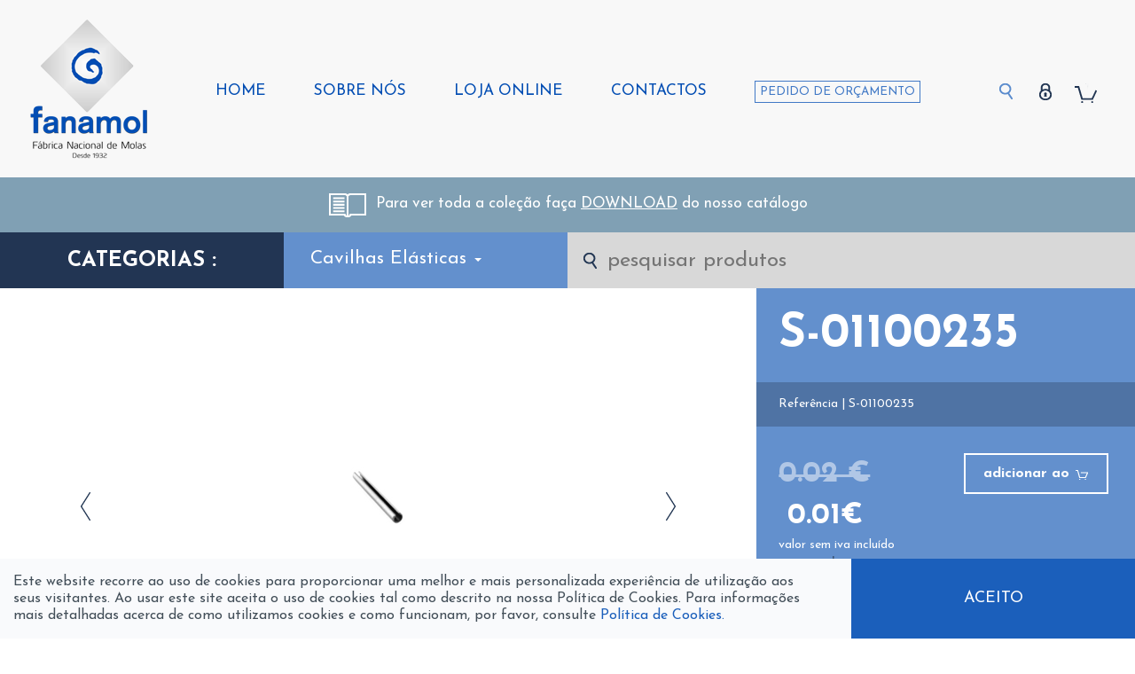

--- FILE ---
content_type: text/html; charset=UTF-8
request_url: https://www.fanamol.pt/loja/Material%20Diverso/Cavilhas%20El%C3%A1sticas/S-01100235/1120
body_size: 9867
content:
<!DOCTYPE html>
<html lang="en">
<head>
    <title>Fanamol</title>
    <meta charset="utf-8">
    <meta http-equiv="X-UA-Compatible" content="IE=edge">
    <meta name="viewport" content="width=device-width, initial-scale=1">
        <meta name="description" content="messages.meta_home">
    <meta property="og:title" content="Fanamol" />
    <meta property="og:description" content="Fábrica de molas" />
    <meta property="og:image" content="https://www.fanamol.pt/icons/logo_fanamol.png" />
    <meta name="author" content="The Silver Factory">
    <meta name="_token" content="B8HAYFS517g1lezrLre2XPSYaz4d1JxLHiV73jdy"/>
    <link rel="shortcut icon" type="image/ico" href="https://www.fanamol.pt/favicon.ico"/>
    <link rel="stylesheet" href="https://maxcdn.bootstrapcdn.com/bootstrap/3.3.6/css/bootstrap.min.css" integrity="sha384-1q8mTJOASx8j1Au+a5WDVnPi2lkFfwwEAa8hDDdjZlpLegxhjVME1fgjWPGmkzs7" crossorigin="anonymous">
    <link href='https://fonts.googleapis.com/css?family=Josefin+Sans:400,300,700' rel='stylesheet' type='text/css'>
    <link href="https://www.fanamol.pt/css/front.css" rel="stylesheet">
    <link rel="stylesheet" type="text/css" href="//cdn.jsdelivr.net/jquery.slick/1.5.9/slick.css"/>
    <link rel="stylesheet" type="text/css" href="https://www.fanamol.pt/css/component_form.css"/>
    <script src="https://ajax.googleapis.com/ajax/libs/jquery/1.11.3/jquery.min.js"></script>
    <script src="https://maxcdn.bootstrapcdn.com/bootstrap/3.3.6/js/bootstrap.min.js" integrity="sha384-0mSbJDEHialfmuBBQP6A4Qrprq5OVfW37PRR3j5ELqxss1yVqOtnepnHVP9aJ7xS" crossorigin="anonymous"></script>
    <script src="https://www.fanamol.pt/js/modernizr.custom.js"></script>
    <!-- HTML5 Shim and Respond.js IE8 support of HTML5 elements and media queries -->
    <!-- WARNING: Respond.js doesn't work if you view the page via file:// -->
    <!--[if lt IE 9]>
    <script src="https://oss.maxcdn.com/libs/html5shiv/3.7.0/html5shiv.js"></script>
    <script src="https://oss.maxcdn.com/libs/respond.js/1.4.2/respond.min.js"></script>
    <![endif]-->

    <script>
        (function(i,s,o,g,r,a,m){i['GoogleAnalyticsObject']=r;i[r]=i[r]||function(){
            (i[r].q=i[r].q||[]).push(arguments)},i[r].l=1*new Date();a=s.createElement(o),
                m=s.getElementsByTagName(o)[0];a.async=1;a.src=g;m.parentNode.insertBefore(a,m)
        })(window,document,'script','//www.google-analytics.com/analytics.js','ga');
        ga('create', 'UA-76121541-1', 'auto');
        ga('send', 'pageview');
    </script>
    <script src='https://www.google.com/recaptcha/api.js'></script>
</head>
<body>
     <script>
       function onSubmit(token) {
         document.getElementById("formulario_contacto").submit();
       }
       function onSubmitRecrutamento(token) {
         $('.formulario_recrutamento').submit();
       }
       function onSubmitOrcamento(token) {
         document.getElementById("formulario_orcamento").submit();
       }
     </script>
    <link rel="stylesheet" type="text/css" href="//cdn.jsdelivr.net/jquery.slick/1.5.9/slick.css"/>
    <link rel="stylesheet" type="text/css" href="https://www.fanamol.pt/js/autoComplete/jquery-ui.css"/>
    <section class="visible-xs row">
        <div class="col-xs-12 searchbar2">
                    <form action="https://www.fanamol.pt/pesquisar" method="GET"id="formulario_pesquisa" class="formComIcons">
                        <input type="hidden" name="_token" value="B8HAYFS517g1lezrLre2XPSYaz4d1JxLHiV73jdy">
                        <div class="row noMargin">
                            <div class="col-xs-9 no_padding">
                                <input type="text" name="termo" placeholder="PESQUISAR" class="input_fanamol2 place_branco" />
                            </div>
                            <div class="col-xs-3 text-right padding_topo">
                                <input class="btn_procurar_fanamol" type="submit" value="procurar" name="submit">
                                <span class="icon_fechar_search2"><img src="https://www.fanamol.pt/icons/fechar_pesquisa.png"></span>
                            </div>
                        </div>
                    </form>
            <img class="triangulo_menu3" src="https://www.fanamol.pt/icons/triangulo_resp.png">
        </div>
        <div class="col-xs-12 margem_top_menu">
            <div class="row">
                <div class="col-xs-6 no_padding"> <a class="icon_pesq2"><img src="https://www.fanamol.pt/icons/lupa_pesquisar_produto.png"></a></div>
                <div class="col-xs-6 no_padding text-right">
                    <a href="https://www.fanamol.pt/carrinho">
                                                    <img src="https://www.fanamol.pt/icons/menu/carrinho_menu_0.png">
                        </a>
                </div>
            </div>
        </div>
        <div class="col-xs-12 text-center espaco_fundo"><a class="icon_homepage" href="https://www.fanamol.pt"><img src="https://www.fanamol.pt/icons/logo_fanamol.png"></a></div>
    </section>
    <nav class="navbar-default navbar-static-top navegacao_mobile">
        <div class="container-fluid no_padding">
            <div class="row visible-xs">
                <div class="col-xs-6 ">
                    <nav class="menu-opener" aria-controls="navbar" aria-expanded="true" data-target="#navbar" data-toggle="collapse"  type="button">
                        <div class="menu-opener-inner"></div>
                    </nav>
                </div>
                <div class="col-xs-6 no_padding text-right altura_menu_resp">
                    <div class="dropdown resp_log">
                        <a id="dropdownMenu44" class="collapsed" role="button" data-toggle="collapse" href="#collapseExample" aria-expanded="false" aria-controls="collapseExample">
                            <img src="https://www.fanamol.pt/icons/conta_menu_mouseover.png">
                        </a>
                    </div>
                </div>
            </div>
            <div class="navbar-collapse collapse row no_padding no_margin" id="navbar">
                <ul class="nav navbar-nav navbar-left col-lg-2 col-md-2 col-sm-3 imagem_logo hidden-xs">
                    <li><a class="icon_homepage fanam_homepage" href="https://www.fanamol.pt"><img class="img-responsive logo-responsive" src="https://www.fanamol.pt/icons/logo_fanamol.png"></a></li>
                </ul>
                <ul class="list-inline text-center menu_principal col-lg-8 col-md-6 col-sm-6 padding_menu_mobile_sm2">
                    <li class=""><a class="" href="https://www.fanamol.pt">Home</a></li>
                    <li><a class="" href="https://www.fanamol.pt/sobre-nos">Sobre nós</a></li>
                    <li class="hidden-xs">
                        <div class="dropdown m_principal" style="position:relative">
                            <a href="#" class=" dropdown-toggle  menu_loja" data-toggle="dropdown" id="dropdownMenu1">Loja online</a>
                            <div class="dropdown-menu row">
                                <img src="https://www.fanamol.pt/icons/triangulo.png" class="triangulo_menu">
                                <div class="linha_esq"></div>
                                <div class="col-lg-6 col-md-6 col-sm-6 col-xs-6">
                                                                                                                        <div class="padding_12"><a href="https://www.fanamol.pt/loja-online/Molas%20de%20Compress%C3%A3o/1" class="links_cat_menu">Molas de Compress&atilde;o</a></div>
                                                                                                                                                                <div class="padding_12"><a href="https://www.fanamol.pt/loja-online/Molas%20de%20Compress%C3%A3o%20%22Metro%22/2" class="links_cat_menu">Molas de Compress&atilde;o &quot;Metro&quot;</a></div>
                                                                                                                                                                <div class="padding_12"><a href="https://www.fanamol.pt/loja-online/Molas%20de%20Tra%C3%A7%C3%A3o/3" class="links_cat_menu">Molas de Tra&ccedil;&atilde;o</a></div>
                                                                                                                                                                <div class="padding_12"><a href="https://www.fanamol.pt/loja-online/Molas%20de%20Tra%C3%A7%C3%A3o%20%22Metro%22/4" class="links_cat_menu">Molas de Tra&ccedil;&atilde;o &quot;Metro&quot;</a></div>
                                                                                                                                                                <div class="padding_12"><a href="https://www.fanamol.pt/loja-online/Molas%20de%20Tor%C3%A7%C3%A3o/5" class="links_cat_menu">Molas de Tor&ccedil;&atilde;o</a></div>
                                                                                                            </div>
                                <div class="col-lg-6 col-md-6 col-sm-6 col-xs-6">
                                                                                                                        <div class="padding_12"><a href="https://www.fanamol.pt/loja-online/Molas%20de%20L%C3%A2mina/6" class="links_cat_menu">Molas de L&acirc;mina</a></div>
                                                                                                                                                                <div class="padding_12"><a href="https://www.fanamol.pt/loja-online/Molas%20de%20Press%C3%A3o/7" class="links_cat_menu">Molas de Press&atilde;o</a></div>
                                                                                                                                                                <div class="padding_12"><a href="https://www.fanamol.pt/loja-online/Molas%20para%20reposi%C3%A7%C3%A3o%20de%20caixas/8" class="links_cat_menu">Molas para reposi&ccedil;&atilde;o de caixas</a></div>
                                                                                                                                                                <div class="padding_12"><a href="https://www.fanamol.pt/loja-online/Caixas%20de%20Molas/9" class="links_cat_menu">Caixas de Molas</a></div>
                                                                                                                                                                <div style="position: relative; padding: 12px 0;">
                                                <a class="trigger right-caret links_cat_menu">Material Diverso</a>
                                                <ul class="dropdown-menu sub-menu">
                                                                                                            <li><a href="https://www.fanamol.pt/loja-online/Material%20Diverso/Abra%C3%A7adeiras/1" class="links_cat_menu">Abra&ccedil;adeiras</a></li>
                                                                                                            <li><a href="https://www.fanamol.pt/loja-online/Material%20Diverso/Anilhas/2" class="links_cat_menu">Anilhas</a></li>
                                                                                                            <li><a href="https://www.fanamol.pt/loja-online/Material%20Diverso/Cavilhas%20El%C3%A1sticas/3" class="links_cat_menu">Cavilhas El&aacute;sticas</a></li>
                                                                                                            <li><a href="https://www.fanamol.pt/loja-online/Material%20Diverso/Chavetas/4" class="links_cat_menu">Chavetas</a></li>
                                                                                                            <li><a href="https://www.fanamol.pt/loja-online/Material%20Diverso/Freios/5" class="links_cat_menu">Freios</a></li>
                                                                                                            <li><a href="https://www.fanamol.pt/loja-online/Material%20Diverso/Terminais/6" class="links_cat_menu">Terminais</a></li>
                                                                                                    </ul>
                                            </div>
                                                                                                            </div>
                            </div>
                        </div>
                    </li>
                    <li class="visible-xs"><a class="" href="https://www.fanamol.pt/loja-online/Molas%20de%20Compress%C3%A3o/1" >Loja online</a></li>
                    <li><a class=""  href="https://www.fanamol.pt/contactos">Contactos</a></li>
                    <li class="li_orcamento"><a class=" ancora_orcamento"  href="https://www.fanamol.pt/pedido-or%C3%A7amento">Pedido de Orçamento</a></li>
                </ul>
                <ul class="list-inline text-right menu_secundario_direita col-lg-2 col-md-2 col-sm-3 padding_36 hidden-xs padding_menu_mobile_sm3 imagem_logo2">
                    <li>
                        <div class="dropdown menu_pesquisar">
                            <a class="icon_pesq" id="dropdownMenu11" data-toggle="dropdown" aria-haspopup="true" aria-expanded="true">
                                <img src="https://www.fanamol.pt/icons/pesquisar.png">
                            </a>
                        </div>
                    </li>
                    <li>
                        <div class="dropdown menu_login">
                                                        <a class="menu_drop " id="dropdownMenu4" data-toggle="dropdown" aria-haspopup="true" aria-expanded="true">
                                <img src="https://www.fanamol.pt/icons/conta_menu.png">
                            </a>
                            <div class="dropdown-menu dropdown-menu-right" aria-labelledby="dropdownMenu4">
                                <img  class="triangulo_menu2" src="https://www.fanamol.pt/icons/triangulo_branco.png">
                                                                    <div class="row">
                                        <div class="col-lg-12 no_padding">
                                            <form role="form" method="POST" action="https://www.fanamol.pt/login" id="formulario_login" class="formComIcons">
                                                <input type="hidden" name="_token" value="B8HAYFS517g1lezrLre2XPSYaz4d1JxLHiV73jdy">
                                                <div class="texto_login text-center">login</div>
                                                <div class="row">
                                                    <div class="col-lg-12">
                                                        <input type="email" class="input_fanamol" placeholder="email*" value="" name="email">
                                                        <input type="password" class="input_fanamol" name="password" placeholder="password*">
                                                    </div>
                                                    <div class="col-lg-12 text-center">
                                                        <input type="submit" value="entrar" class="btn-fanamol-login"/>
                                                        <div class="links_adjacentes_login">
                                                            <div style="position: relative; display: inline-block;" class="">
                                                                <div class="wrapperNewCheckbox inLineBlock positionRelative">
                                                                    <div class="newCheckbox log_check">
                                                                        <input type="checkbox" id="remember" class="" name="remember" value="same_add2" checked>
                                                                        <label for="remember"></label>
                                                                    </div>
                                                                </div>
                                                                <p class="" style="margin-left: 25px; margin-top: -15px; margin-bottom: 5px;">Memorizar</p>
                                                            </div>
                                                            <div>
                                                                <a href="https://www.fanamol.pt/password/reset">Esqueceu a Password?</a>
                                                            </div>
                                                        </div>
                                                    </div>
                                                </div>
                                            </form>
                                        </div>
                                    </div>
                                    <div class="row">
                                        <div class="col-lg-12">
                                            <div class="fonte_14 texto_preto ">
                                                                                            </div>
                                        </div>
                                    </div>
                                    <div class="row margem_bottom">
                                        <div class="col-lg-12 no_padding">
                                            <form action="https://www.fanamol.pt/register" method="POST" id="formulario_registo" class="formComIcons">
                                                <input type="hidden" name="_token" value="B8HAYFS517g1lezrLre2XPSYaz4d1JxLHiV73jdy">
                                                <input id="oneinput" class="oneinput" name="oneinput">
                                                <div class="texto_login text-center">criar conta</div>
                                                <div class="row noMargin">
                                                    <div class="col-lg-12">
                                                        <input type="text" name="name" placeholder="nome*" value="" class="input_fanamol" />
                                                        <input type="email" name="email" placeholder="email*" value="" class="input_fanamol"/>
                                                        <input type="password" id="RegisterPassword" name="password" placeholder="password*" value="" class="input_fanamol"/>
                                                        <input type="password" name="password_confirmation" placeholder="repetir password*" value="" class="input_fanamol"/>																																										<span class="boxPrivacidade"><input name="privacidade" type="checkbox" id="privacidade" class="checkbox-custom" required /> <label for="privacidade">Li e aceito a  <a target="_blank" href="https://www.fanamol.pt/condicoes-gerais?r"> Pol&iacute;tica de Privacidade</a></label></span>														
                                                    </div>
                                                    <div class="col-lg-12 text-center">
                                                        <input type="submit" value="criar" class="btn-fanamol-login"/>
                                                    </div>
                                                </div>
                                            </form>
                                        </div>
                                    </div>
                                                            </div>
                        </div>
                    </li>
                    <li>
                        <div class="dropdown menu_carrinho">
                            <a class="" id="dropdownMenu5" data-toggle="dropdown" aria-haspopup="true" aria-expanded="true">
                                                                <img src="https://www.fanamol.pt/icons/menu/carrinho_menu_0.png">
                                                            </a>
                            <div class="dropdown-menu dropdown-menu-right" aria-labelledby="dropdownMenu5">
                                <img  class="triangulo_menu2" src="https://www.fanamol.pt/icons/triangulo_branco.png">
                                <div class="row">
                                    <div class="col-lg-12 no_padding">
                                        <div class="row">
                                            <div class="col-lg-12 text-center">
                                                <img  class="imagem_carrinho" src="https://www.fanamol.pt/icons/carrinho_titulo_carrinho.png">
                                                <div class="texto_login2 text-center">carrinho</div>
                                                <div class="divisao"></div>
                                            </div>
                                        </div>
                                    </div>
                                </div>
                                <div class="row vazio">
                                    <div class="col-lg-12 col-md-12 col-sm-12 col-xs-12">
                                                                                                                                                                            <div class="text-center margem2">vazio</div>
                                                                                </div>
                                </div>
                                                                <div class="row cinzento conteudo_carrinho">
                                    <div class="col-lg-12 no_padding text-center">
                                        <p class="">subtotal:</p>
                                        <p>0€</p>
                                    </div>
                                </div>
                                <a href="https://www.fanamol.pt/carrinho">
                                    <div class="row ancora_carrinho azul2">
                                        <div class="col-lg-12 no_padding text-center">
                                            <span>carrinho</span><img class="seta_carrinho" src="https://www.fanamol.pt/icons/seta_seguinte_carrinho.png">
                                        </div>
                                    </div>
                                </a>
                            </div>
                        </div>
                    </li>
                </ul>
            </div>
        </div>
    </nav>
    <div class="searchbar row hidden-xs">
        <div class="col-lg-12 col-sm-12 col-md-12 col-xs-12 no_padding_sm">
            <form action="https://www.fanamol.pt/pesquisar" method="GET" id="formulario_pesquisa" class="formComIcons">
                <input type="hidden" name="_token" value="B8HAYFS517g1lezrLre2XPSYaz4d1JxLHiV73jdy">
                <div class="row noMargin">
                    <div class="col-lg-12 col-sm-12 col-md-12 col-xs-12 no_padding_em_sm">
                        <div class="row">
                            <div class="col-lg-10 col-md-9 col-sm-10 col-xs-11 no_padding">
                                <input  type="text" name="termo" placeholder="PESQUISAR" class="input_fanamol2 place_branco" />
                            </div>
                            <div class="col-lg-2 col-md-3 col-sm-2 col-xs-1 no_padding text-right padding_topo padding_right">
                                <input class="btn_procurar_fanamol" type="submit" value="procurar" name="submit">
                                <span class="icon_fechar_search"><img src="https://www.fanamol.pt/icons/fechar_pesquisa.png"></span>
                            </div>
                        </div>
                    </div>
                </div>
            </form>
        </div>
    </div>
    <div class="visible-xs menu_mob_log secLoginMobile">
        <div  class="row collapse" id="collapseExample">
            <div class="col-lg-12 no_padding">
                                <div class="row">
                    <div class="col-lg-12 no_padding">
                        <form action="https://www.fanamol.pt/login" method="POST" id="formulario_login" class="formComIcons">
                            <input type="hidden" name="_token" value="B8HAYFS517g1lezrLre2XPSYaz4d1JxLHiV73jdy">
                            <div class="texto_login text-center">login</div>
                            <div class="row">
                                <div class="col-lg-12">
                                    <input type="email" name="email" placeholder="email*" class="input_fanamol"><br>
                                    <input type="password" name="password" placeholder="password*" class="input_fanamol">
                                </div>
                                <div class="row">
                                    <div class="col-lg-12">
                                        <div class="fonte_14 texto_preto ">
                                                                                    </div>
                                    </div>
                                </div>
                                <div class="col-lg-12 text-center">
                                    <input type="submit" value="entrar" class="btn-fanamol-login"/>
                                    <div class="links_adjacentes_login">
                                        <div style="position: relative; display: inline-block;" class="">
                                            <div class="wrapperNewCheckbox inLineBlock positionRelative">
                                                <div class="newCheckbox log_check">
                                                    <input type="checkbox" id="remember2" class="" name="remember" value="same_add2" checked>
                                                    <label for="remember2"></label>
                                                </div>
                                            </div>
                                            <p class="" style="margin-left: 25px; margin-top: -15px; margin-bottom: 5px;">Memorizar</p>
                                        </div>
                                        <div>
                                            <a href="https://www.fanamol.pt/password/reset">Esqueceu a Password?</a>
                                        </div>
                                    </div>
                                </div>
                            </div>
                        </form>
                    </div>
                </div>
                <div class="row margem_bottom">
                    <div class="col-lg-12 no_padding">
                        <form action="https://www.fanamol.pt/register" method="POST" id="formulario_registo" class="formComIcons">
                            <input type="hidden" name="_token" value="B8HAYFS517g1lezrLre2XPSYaz4d1JxLHiV73jdy">
                            <div class="texto_login text-center">criar conta</div>
                            <div class="row noMargin">
                                <div class="col-lg-12">
                                    <input type="text" name="name" placeholder="nome*" class="input_fanamol" />
                                    <input type="email" name="email" placeholder="email*" class="input_fanamol"/>
                                    <input type="password" id="RegisterPassword" name="password" placeholder="password*" class="input_fanamol"/>
                                    <input type="password" name="password_confirmation" placeholder="repetir password*" class="input_fanamol"/>
                                </div>
                                <div class="col-lg-12 text-center">
                                    <input type="submit" value="criar" class="btn-fanamol-login"/>
                                </div>
                            </div>
                        </form>
                    </div>
                </div>
                            </div>
        </div>
    </div>
<section class="row" style="background-color: #80a0b4;">
    <div class="col-lg-12 text-center" style="padding: 15px 0;">
        <span class="fonte_15 texto_branco"> <img src="https://www.fanamol.pt/icons/ver_catalogo.png" style="margin-right: 10px;">Para ver toda a coleção faça <a target="_blank" href=http://online.fliphtml5.com/ubqh/wcvx class="fonte_15 texto_branco ancora_downolad">DOWNLOAD</a> do nosso catálogo</span>
    </div>
</section>
    


    <section class="row seccao_das_categorias">
        <div class="col-lg-3 azul parte_menu_categorias categoria_texto margem_top_cat">CATEGORIAS :</div>
        <div class="col-lg-3 parte_menu_categorias margem_top_cat" style="background-color: #6390CD">
            <div class="dropdown menu_categorias">
                <a class="menu_categoria_ativa" id="dropdownMenu3" data-toggle="dropdown" aria-haspopup="true" aria-expanded="true">
                    Cavilhas El&aacute;sticas
                    <span class="caret"></span>
                </a>
                <div class="dropdown-menu" aria-labelledby="dropdownMenu3">
                    <div class="row">
                        <div class="col-lg-12 no_padding cat_inner_menu">
                                                                                                            <div class="links_cat_menu"><a class="anim_molas" href="https://www.fanamol.pt/loja-online/Molas%20de%20Compress%C3%A3o/1">Molas de Compress&atilde;o</a></div>
                                                                                                                                                <div class="links_cat_menu"><a class="anim_molas" href="https://www.fanamol.pt/loja-online/Molas%20de%20Compress%C3%A3o%20%22Metro%22/2">Molas de Compress&atilde;o &quot;Metro&quot;</a></div>
                                                                                                                                                <div class="links_cat_menu"><a class="anim_molas" href="https://www.fanamol.pt/loja-online/Molas%20de%20Tra%C3%A7%C3%A3o/3">Molas de Tra&ccedil;&atilde;o</a></div>
                                                                                                                                                <div class="links_cat_menu"><a class="anim_molas" href="https://www.fanamol.pt/loja-online/Molas%20de%20Tra%C3%A7%C3%A3o%20%22Metro%22/4">Molas de Tra&ccedil;&atilde;o &quot;Metro&quot;</a></div>
                                                                                                                                                <div class="links_cat_menu"><a class="anim_molas" href="https://www.fanamol.pt/loja-online/Molas%20de%20Tor%C3%A7%C3%A3o/5">Molas de Tor&ccedil;&atilde;o</a></div>
                                                                                                                                                <div class="links_cat_menu"><a class="anim_molas" href="https://www.fanamol.pt/loja-online/Molas%20de%20L%C3%A2mina/6">Molas de L&acirc;mina</a></div>
                                                                                                                                                <div class="links_cat_menu"><a class="anim_molas" href="https://www.fanamol.pt/loja-online/Molas%20de%20Press%C3%A3o/7">Molas de Press&atilde;o</a></div>
                                                                                                                                                <div class="links_cat_menu"><a class="anim_molas" href="https://www.fanamol.pt/loja-online/Molas%20para%20reposi%C3%A7%C3%A3o%20de%20caixas/8">Molas para reposi&ccedil;&atilde;o de caixas</a></div>
                                                                                                                                                <div class="links_cat_menu"><a class="anim_molas" href="https://www.fanamol.pt/loja-online/Caixas%20de%20Molas/9">Caixas de Molas</a></div>
                                                                                                                                                <a class="trigger right-caret links_cat_menu menu_ca">Material Diverso</a>
                                        <ul class="dropdown-menu sub-menu" style="background-color: #6390CD;">
                                                                                            <li class="links_cat_menu"><a class="anim_molas sub_cat" href="https://www.fanamol.pt/loja-online/Material%20Diverso/Abra%C3%A7adeiras/1" >Abra&ccedil;adeiras</a></li>
                                                                                            <li class="links_cat_menu"><a class="anim_molas sub_cat" href="https://www.fanamol.pt/loja-online/Material%20Diverso/Anilhas/2" >Anilhas</a></li>
                                                                                            <li class="links_cat_menu"><a class="anim_molas sub_cat" href="https://www.fanamol.pt/loja-online/Material%20Diverso/Cavilhas%20El%C3%A1sticas/3" >Cavilhas El&aacute;sticas</a></li>
                                                                                            <li class="links_cat_menu"><a class="anim_molas sub_cat" href="https://www.fanamol.pt/loja-online/Material%20Diverso/Chavetas/4" >Chavetas</a></li>
                                                                                            <li class="links_cat_menu"><a class="anim_molas sub_cat" href="https://www.fanamol.pt/loja-online/Material%20Diverso/Freios/5" >Freios</a></li>
                                                                                            <li class="links_cat_menu"><a class="anim_molas sub_cat" href="https://www.fanamol.pt/loja-online/Material%20Diverso/Terminais/6" >Terminais</a></li>
                                                                                    </ul>
                                                                                            </div>
                    </div>
                </div>
            </div>
        </div>
        <div class="col-lg-6 parte_menu_categorias categoria_pesquisar">
                <div class="row noMargin">
                    <div class="col-lg-12 relativo no_padding">
                        <input id="tags_produtos" type="text" name="nome" placeholder="pesquisar produtos" class="input_fanamol_s" />
                        <div id="ulNoMatch">sem resultados</div>
                    </div>
                </div>
        </div>
    </section>
    <section class="row">
        <div class="col-xs-12 visible-xs no_padding specks_mobile" style="background-color: #6390CD;">
            <div class="row">
                <div class="row"><div class="col-xs-12"><div class="titulo_produto margem_pag_produto text-center">S-01100235</div></div></div>
                <div class="row referencia_prod">
                    <div class="col-lg-12 no_padding ">
                        <div class="col-lg-12"> <div class="margem_pag_produto texto_branco text-center">Referência  | S-01100235</div></div>
                    </div>
                </div>
                <div class="row margem_top">
                    <div class="col-xs-6 text-center">
                                                    <span class="preco    em_saldo ">0.02 €</span>
                            <span class="preco" style="margin-left: 10px;">0.01€</span>                            <div>valor sem iva incluído</div>
                            <div class="stockk">em stock</div>                                            </div>
                    <div class="col-xs-6 margem_top2 text-right margem_direita_produto">
                                                    <a class="btn-fanamol2 bto_add_car">adicionar ao <img src="https://www.fanamol.pt/icons/adicionar_produto_carrinho_loja.png"></a>
                                            </div>
                </div>
                <div  style="position: relative; height: 1px;">
                    <div class="wrap_add_carrinho escon">
                        <form action="https://www.fanamol.pt/adiciona-produto-carrinho/1120" method="GET" >
                            <input type="hidden" name="_token" value="B8HAYFS517g1lezrLre2XPSYaz4d1JxLHiV73jdy">
                        <div class="row">
                            <div class="col-lg-6 col-md-6 col-sm-6 col-xs-6  text-center fonte_15 ">
                                Escolha a quantidade que pretende
                            </div>
                            <div class="col-lg-6 col-md-6 col-sm-6 col-xs-6  text-right margem_direita_produto">
                                <input  class="numero qtd_final" name="quantidade" type="text" value="1" required/>
                                <div class="setas">
                                    <a class="mais2"></a>
                                    <a class="menos2"></a>
                                </div>
                            </div>
                        </div>
                        <div class="row">
                            <div class="col-lg-12 col-md-12 col-sm-12 col-xs-12 text-right margem_topo25 margem_direita_produto">
                                <input type="submit" value="confirmar" class="btn-fanamol22"/>
                            </div>
                        </div>
                            </form>
                    </div>
                </div>
            </div>
        </div>
    </section>
    <section class="row row-eq-height" >
        <div class="col-lg-8 col-md-7 col-sm-7 seccao_produto">
                <div class="row imagem_produto">
                    <div class="col-lg-12 text-center">
                        <img class="imagem_tipo1" src="https://www.fanamol.pt/fotos_produtos/foto_9b_md.jpg">
                        <a href="  https://www.fanamol.pt/loja/Material%20Diverso/Cavilhas%20El%C3%A1sticas/S-01100200/1119 "><img class='seta_anterior' src='https://www.fanamol.pt/icons/anterior.png'></a>
                        <a href=" https://www.fanamol.pt/loja/Material%20Diverso/Cavilhas%20El%C3%A1sticas/S-01100251/1121  "><img class='seta_seguinte' src='https://www.fanamol.pt/icons/proximo.png'></a>
                    </div>
                </div>
            <div class="row sec_pag_produto hidden-xs">
                <div class="col-lg-4 col-md-4 col-sm-4 text-center">
                    <a href=" https://www.fanamol.pt/loja/Material%20Diverso/Cavilhas%20El%C3%A1sticas/S-01100200/1119  "><img class="imagem_preview " src="https://www.fanamol.pt/fotos_produtos/foto_9b_md.jpg"></a>
                </div>
                <div class="col-lg-4 col-md-4 col-sm-4 text-center">
                <img class="imagem_preview imagem_central" src="https://www.fanamol.pt/fotos_produtos/foto_9b_md.jpg">
                </div>
                <div class="col-lg-4 col-md-4 col-sm-4 text-center">
                    <a href=" https://www.fanamol.pt/loja/Material%20Diverso/Cavilhas%20El%C3%A1sticas/S-01100251/1121 "><img class="imagem_preview" src="https://www.fanamol.pt/fotos_produtos/foto_9b_md.jpg"></a>
                </div>
            </div>
        </div>
        <div class="col-lg-4 visible-xs no_padding linha_mobile_grey" >
            <div class="row">
                <div class="row">
                    <div class="col-xs-12 text-center">
                        <a target="_top" href="mailto:geral@fanamol.pt?Subject=Info%20Produto%20S-01100235" class="fonte_14 ancora_info2"><img class="imagem_partilha_produto" src="https://www.fanamol.pt/icons/produto_enviar_email.png">pedir mais informações</a>
                        <p>
                            <a class="remove_ponto" href="javascript:poptastic2('http://www.facebook.com/sharer/sharer.php?u=https://www.fanamol.pt/loja/Material%20Diverso/Cavilhas%20El%C3%A1sticas/S-01100235/1120')">
                                <img class="imagem_partilha_produto" src="https://www.fanamol.pt/icons/produto_facebook.png">
                            </a>
                            <a class="twitter-share-button"
                               href="javascript:poptastic2('https://twitter.com/share')"
                               data-size="large"
                               data-url="https://dev.twitter.com/web/tweet-button"
                               data-via="twitterdev"
                               data-related="twitterapi,twitter"
                               data-hashtags="example,demo"
                               data-text="custom share text">
                                <img class="imagem_partilha_produto" src="https://www.fanamol.pt/icons/produto_twitter.png">
                            </a>
                        </p>
                    </div>
                </div>
                <div class="row margem_top">
                    <div class="col-lg-12 descricao_prod">
                        Lo - Comprimento total <br> D1 - Largura
                    </div>
                </div>
            </div>
        </div>
        <div class="col-lg-4 col-md-5 col-sm-5 hidden-xs no_padding specs_produto" style="background-color: #6390CD;">
            <div class="row">
                <div class="row"><div class="col-lg-12 margem_espacamento_pag_produto"><div class="titulo_produto margem_pag_produto">S-01100235</div></div></div>
                <div class="row referencia_prod">
                <div class="col-lg-12 no_padding  ">
                        <div class="col-lg-12 margem_espacamento_pag_produto"> <div class="margem_pag_produto texto_branco">Referência  | S-01100235</div></div>
                </div>
                </div>
                <div class="row margem_top">
                    <div class="col-lg-6 col-md-6 col-sm-6 margem_espacamento_pag_produto">
                                                    <span class="preco    em_saldo ">0.02 €</span>
                            <span class="preco" style="margin-left: 10px;">0.01€</span>                            <div>valor sem iva incluído</div>
                            <div class="stockk">em stock</div>                                            </div>
                    <div class="col-lg-6 col-md-6 col-sm-6 text-right margem_direita_produto"  >
                                                    <a class="btn-fanamol2 bto_add_car">adicionar ao <img src="https://www.fanamol.pt/icons/adicionar_produto_carrinho_loja.png"></a>
                                                </div>
                </div>
                <div  style="position: relative; height: 1px;">
                    <div class="wrap_add_carrinho escon ">
                        <form action="https://www.fanamol.pt/adiciona-produto-carrinho/1120" method="GET" >
                            <input type="hidden" name="_token" value="B8HAYFS517g1lezrLre2XPSYaz4d1JxLHiV73jdy">
                    <div class="row">
                        <div class="col-lg-6 col-md-6 col-sm-6 col-xs-6  text-left fonte_15 margem_espacamento_pag_produto">
                            Escolha a quantidade que pretende
                        </div>
                        <div class="col-lg-6 col-md-6 col-sm-6 col-xs-6 text-right margem_direita_produto">
                            <input id="" class="numero qtd_final" name="quantidade" type="text" value="1" required/>
                            <div class="setas">
                                <a class="mais2"></a>
                                <a class="menos2"></a>
                            </div>
                        </div>
                    </div>
                    <div class="row">
                        <div class="col-lg-12 col-md-12 col-sm-12 col-xs-12 text-right margem_topo25 margem_direita_produto">
                            <input type="submit" value="confirmar" class="btn-fanamol22"/>
                        </div>
                    </div>
                        </form>
                    </div>
                </div>
                <div class="row margem_top">
                    <div class="col-lg-12 descricao_prod margem_espacamento_pag_produto">
                        <p>
                            <p>Cav. El&aacute;stica</p>
                        </p>
                        <p>
                                                Lo - 26&nbsp;                                                                                                                                                                                                D1 - 2                        </p>
                        Lo - Comprimento total <br> D1 - Largura

                        <p class="margem2"><a class="btn_desenho_tec" data-toggle="modal" data-target="#desenho_t">desenho técnico</a></p>                    </div>
                </div>
                <div class="row foter_sec_produto">
                    <div class="col-lg-6 col-md-6 col-sm-4">
                        <a class="remove_ponto" href="javascript:poptastic2('http://www.facebook.com/sharer/sharer.php?u=https://www.fanamol.pt/loja/Material%20Diverso/Cavilhas%20El%C3%A1sticas/S-01100235/1120')">
                            <img class="imagem_partilha_produto" src="https://www.fanamol.pt/icons/produto_facebook.png">
                        </a>
                        <a class="twitter-share-button remove_ponto"
                           href="javascript:poptastic2('https://twitter.com/share')"
                           data-size="large"
                           data-url="https://dev.twitter.com/web/tweet-button"
                           data-via="twitterdev"
                           data-related="twitterapi,twitter"
                           data-hashtags="example,demo"
                           data-text="custom share text" >
                            <img class="" src="https://www.fanamol.pt/icons/produto_twitter.png">
                        </a>
                    </div>
                    <div class="col-lg-6 col-md-6 col-sm-8 text-center no_padding"><a target="_top" href="mailto:geral@fanamol.pt?Subject=Info%20Produto%20S-01100235" class="fonte_14 texto_branco ancora_info"><img class="imagem_partilha_produto" src="https://www.fanamol.pt/icons/produto_enviar_email.png">pedir mais informações</a></div>
                </div>
            </div>
        </div>
    </section>
    <div class="modal fade bs-example-modal-lg" id="desenho_t" tabindex="-1" role="dialog" aria-labelledby="myLargeModalLabel">
        <div class="modal-dialog " style="">
            <div class="modal-content" style="background-color: white; border-radius: inherit!important;">
                <button type="button" class="close btn_close" data-dismiss="modal" aria-label="Close" ><span aria-hidden="true">&#10006;</span></button>
                    <div class="modal-body no_padding">
                        <div class="row">
                            <div class="col-lg-12 no_padding">
                                <img class="imagem_tipo2" src="https://www.fanamol.pt/fotos_produtos/cavilhas_elasticas.png">
                            </div>
                        </div>
                    </div>
            </div><!-- /.modal-content -->
        </div>
    </div>
    <section class="row footer1 hidden-xs padding_25">
       <div class="col-lg-5 col-md-12 com-sm-12">
        <ul class="list-inline text-left lista_footer1 col-lg-5 no_padding text_center_md">
            <li class="active"><a href="https://www.fanamol.pt">HOME</a></li>
            <li><a href="https://www.fanamol.pt/sobre-nos">SOBRE NÓS</a></li>
            <li><a href="https://www.fanamol.pt/loja-online/Molas%20de%20Compress%C3%A3o/1">LOJA ONLINE</a></li>
            <li><a href="https://www.fanamol.pt/contactos">CONTACTOS</a></li>
        </ul>
       </div>
    <div class="col-lg-5 col-md-12 com-sm-12">
        <ul class="list-inline text-center lista_footer2 col-lg-5 no_padding">
            <li class="active"><a href="https://www.fanamol.pt/faqs">FAQ</a></li>
            <li><a href="https://www.fanamol.pt/minha-conta">A MINHA CONTA</a></li>
            <li><a href="https://www.fanamol.pt/condicoes-gerais">TERMOS E CONDIÇÕES</a></li>						<li><a href="https://www.fanamol.pt/condicoes-gerais?r">REQUISITOS LEGAIS</a></li>			
        </ul>
    </div>
        <div class="col-lg-2 col-md-12 com-sm-12 text-right text_center_md margens">
            <a class="btn-fanamol btn_recrut" >recrutamento</a>
        </div>
</section>
<div class="your-class3 visible-xs footer1 footer_mobile">
    <div class="row">
        <div class="col-lg-12 col-ms-12 text-center no_padding padding_vertival9">
            <ul class="" style="padding-left: 0;">
                <li class="active"><a href="https://www.fanamol.pt">HOME</a></li>
                <li><a href="https://www.fanamol.pt/sobre-nos">SOBRE NÓS</a></li>
                <li><a href="https://www.fanamol.pt/loja-online/Molas%20de%20Compress%C3%A3o/1">LOJA ONLINE</a></li>
                <li><a href="https://www.fanamol.pt/contactos">CONTACTOS</a></li>
            </ul>
        </div>
    </div>
    <div class="row">
        <div class="col-lg-12 col-ms-12  text-center no_padding padding_vertival9">
            <ul class="" style="padding-left: 0;">
                <li class="active"><a href="https://www.fanamol.pt/faqs">FAQ</a></li>
                <li><a href="https://www.fanamol.pt/minha-conta">A MINHA CONTA</a></li>
                <li><a href="https://www.fanamol.pt/condicoes-gerais">TERMOS E CONDIÇÕES</a></li>								<li><a href="https://www.fanamol.pt/condicoes-gerais?r">REQUISITOS LEGAIS</a></li>
                <li><a class="btn-fanamol btn_recrut" >recrutamento</a></li>
            </ul>
        </div>
    </div>
</div>
<section class="recruting row">
    <img src="https://www.fanamol.pt/icons/triangulo_recrutamento.png" class="triangulo_rec">
        <div class="col-lg-12 no_padding" id="ctrls_rec"></div>
        <div class="col-lg-12 col-md-12 col-sm-12 col-xs-12 no_padding fs-form-wrap" id="fs-form-wrap">
            <div class="row">
                <div class="col-lg-12"><p class="texto_preencha_dados fonte_18_bold">Preencha os seguintes dados</p></div>
            </div>
            <form action="https://www.fanamol.pt/recrutamento" method="POST" id="myform" class="fs-form fs-form-full formulario_recrutamento" autocomplete="off" enctype="multipart/form-data">
                <input type="hidden" name="_token" value="B8HAYFS517g1lezrLre2XPSYaz4d1JxLHiV73jdy">
                <input class="oneinput" name="oneinput2">

                <div class="row">
                    					 <div class="col-lg-12">
                        <ol class="fs-fields">
                            <li>
                                <span><label class="fs-field-label fs-anim-upper" for="q1">Nome</label></span>
                                <input class="fs-anim-lower" id="q1" name="nome" type="text" required=""/>
                            </li>
                            <li>
                                <span><label class="fs-field-label fs-anim-upper" for="q2">Morada</label></span>
                                <input class="fs-anim-lower" id="q2" name="morada" type="text" required=""/>
                            </li>

                            <li>
                                <span><label class="fs-field-label fs-anim-upper" for="q3">Email</label></span>
                                <input class="fs-anim-lower"  id="q3" name="email" type="email" required=""/>
                            </li>
                            <li>
                                <span><label class="fs-field-label fs-anim-upper" for="q4">Telefone</label></span>
                                <input class="fs-anim-lower" id="q4" name="telefone" type="text" required=""/>
                            </li>
                            <li>
                                <span><label  class="fs-field-label fs-anim-upper" for="q5">Anexar CV</label></span>
                                <div class="fs-anim-lower">
                                <div class=" aa">
                                    <input  class="fs-anim-lower upload" id="q5" name="ficheiro" type="file" required=""/>
                                </div>
                                <span class="txt_inp"></span>
                                </div>
                            </li>
                            <li>
                                <span><label class="fs-field-label fs-anim-upper" for="q6">Notas</label></span>
                                <input class="fs-anim-lower" id="q6" name="notas" type="text" required=""/>
                            </li>
                        </ol>
                        <button class="fs-submit btn-fanamol2 g-recaptcha" data-sitekey="6Lc1S2UUAAAAAEvG02McwRcDLVHO9iPdPWTw_vwT" data-callback='onSubmitRecrutamento' type="submit">confirmar</button>
                    </div>
                    					<div class="col-lg-12">											<div class="col-lg-8 margem2 boxPrivacidade">							<p>A informa&ccedil;&atilde;o recolhida serve apenas para dar resposta a pedidos de informa&ccedil;&atilde;o via e-mail e/ou telefone.</p>							<input name="privacidade" type="checkbox" id="privacidade" class="checkbox-custom" required /> <label for="privacidade">Li e aceito a  <a target="_blank" href="https://www.fanamol.pt/condicoes-gerais?r"> Pol&iacute;tica de Privacidade</a></label>						</div>                        <div class="col-lg-4  text-right text_center_sm margem2 no_padding" >							<div id="seg_agora"></div>                        </div>					
                    </div>
                </div>
            </form><!-- /fs-form -->
        </div><!-- /fs-form-wrap -->
</section>

<section class="row footer2 padding_35">
    <div class="col-lg-4 col-md-4 col-sm-12 col-xs-12 text_center_sm" style="margin-top: 25px;margin-bottom:25px;">
        <span class="encontre">encontre-nos também no:</span>
        <span class="margem_top_mob">
            <a target="_blank" href=https://www.facebook.com/pages/Fanamol-F%C3%A1brica-Nacional-de-Molas-Lda/498652106817695?ref=ts>
                <span class="icon_partilha1"></span>
            </a>
            <a target="_blank" href=https://www.youtube.com/channel/UC2R1xNSU0QAJWul0tRlYKVw>
                <span class="icon_partilha2"></span>
            </a>
            <a target="_blank" href=https://twitter.com/fanamol>
                <span class="icon_partilha3"></span>
            </a>
            <a target="_blank" href=https://www.linkedin.com/company/fanamol-lda?trk=top_nav_home>
                <span class="icon_partilha4"></span>
            </a>						 <a target="_blank" href="https://www.instagram.com/_fanamol_/">                <span class="icon_partilha5"></span>            </a>
        </span>
    </div>
    <div class="col-lg-4 col-md-4 col-sm-12 col-xs-12 text-center" >		<ul class="logosFooter">
			<li><img src="https://www.fanamol.pt/imagens/EIC-SO-9001.png" style="width: 60px;"></li>			<li class="livroReclama"><a href="https://www.livroreclamacoes.pt/" target="_blank"><img src="https://www.fanamol.pt/imagens/livro_reclamacoes.png"></a></li>		</ul>
    </div>
    <div class="col-lg-4 col-md-4 col-sm-12 col-xs-12 text-right text_center_sm" style="margin-top: 25px;">
        <span class="ano"><span class="encontre">2016 © fanamol   </span> <span class="hidden-xs">|</span>    product of <a class="texto_branco" target="_blank" href="http://www.thesilverfactory.pt/">The Silver Factory</a></span>
    </div>
</section>

<script>
    $(document).ready(function(){$('.btn_recrut').click(function(){$('.triangulo_rec').slideToggle();$('.recruting').slideToggle();$('html, body').animate({scrollTop:$('.recruting').offset().top},900);});$("#q5").change(function(){$(".txt_inp").text($(this).val());});});
</script>
    <script src="https://www.fanamol.pt/js/autoComplete/jquery-ui.min.js"></script>
    <script>
        function poptastic2(url){
            var newwindow;
            newwindow=window.open(url,'name','height=400,width=600');
            if (window.focus) {newwindow.focus()}
        }
    </script>
    <script>
        $(document).ready(function(){$('.qtd_final').on('change keyup',function(){var sanitized=$(this).val().replace(/[^1-9]/g,'');$(this).val(sanitized);});$('.bto_add_car').click(function(){$('.escon').slideToggle();});var rota_pesq="https://www.fanamol.pt/pesq-prod";$("#tags_produtos").autocomplete({source:rota_pesq,response:function(event,ui){if(ui.content.length==0){$("#ulNoMatch").show();}else{$("#ulNoMatch").hide();}
            console.log();}}).autocomplete("instance")._renderItem=function(ul,item){return $("<li></li>").append('<a class="produto_pesquisado" target="_blank" href="'+item.rota+'">'+item.value+'</a>').appendTo(ul);};$(".mais2").click(function(){var inicial=parseInt($(this).parent().prev().val());var final=inicial+1;$(this).parent().prev().val(final);});$(".menos2").click(function(){var inicial=parseInt($(this).parent().prev().val());var final=1;if(inicial>1){final=inicial-1;$(this).parent().prev().val(final);}});});
        /*$(window).resize(function(){
            $('.specs_produto').css('min-height',$('.seccao_produto').outerHeight( true ));
        });*/
    </script>
<script  type="text/javascript" src="//cdn.jsdelivr.net/jquery.slick/1.5.9/slick.min.js"></script>
<script src="https://www.fanamol.pt/js/classie.js"></script>
<script src="https://www.fanamol.pt/js/selectFx.js"></script>
<script src="https://www.fanamol.pt/js/fullscreenForm.js"></script><script type="text/javascript" src="https://www.fanamol.pt/js/jquery.divascookies-0.6.min.js"></script><script>    $(document).ready(function(){$('.your-class3').slick({arrows:false,dots:true,autoplay:false});$('.icon_pesq').click(function(){$('.searchbar').slideDown();});$('.icon_fechar_search').click(function(){$('.searchbar').slideUp();});$('.icon_pesq2').click(function(){$('.searchbar2').slideDown();});$('.icon_fechar_search2').click(function(){$('.searchbar2').slideUp();});$(".menu-opener").click(function(){$(".menu-opener, .menu-opener-inner, .menu").toggleClass("active");});$('#dropdownMenu44').click(function(e){$('html, body').animate({scrollTop:$('.secLoginMobile').offset().top},900);e.preventDefault();});$(".dropdown-menu  a.trigger").on("click",function(e){var current=$(this).next();var grandparent=$(this).parent().parent();if($(this).hasClass('left-caret')||$(this).hasClass('right-caret'))
    $(this).toggleClass('right-caret left-caret');grandparent.find('.left-caret').not(this).toggleClass('right-caret left-caret');grandparent.find(".sub-menu:visible").not(current).hide();current.toggle();e.stopPropagation();});$(".dropdown-menu  a:not(.trigger)").on("click",function(){var root=$(this).closest('.dropdown');root.find('.left-caret').toggleClass('right-caret left-caret');root.find('.sub-menu:visible').hide();});var formWrap=document.getElementById('fs-form-wrap');[].slice.call(document.querySelectorAll('select.cs-select')).forEach(function(el){new SelectFx(el,{stickyPlaceholder:false,onChange:function(val){document.querySelector('span.cs-placeholder').style.backgroundColor=val;}});});new FForm(formWrap,{onReview:function(){classie.add(document.body,'overview');}});});$(function() {        $.DivasCookies({          bannerText        : "Este website recorre ao uso de cookies para proporcionar uma melhor e mais personalizada experiência de utilização aos seus visitantes. Ao usar este site aceita o uso de cookies tal como descrito na nossa Política de Cookies. Para informações mais detalhadas acerca de como utilizamos cookies e como funcionam, por favor, consulte",          cookiePolicyLink    : "https://www.fanamol.pt/condicoes-gerais?r",          cookiePolicyLinkText  : "Política de Cookies.",          thirdPartyPolicyWidget  : "",          acceptButtonText    : "Aceito",          acceptButtonSrc     : "",          openEffect        : "slideUp",          openEffectDuration    : 600,          openEffectEasing    : "swing",          closeEffect       : "slideDown",          closeEffectDuration   : 600,          closeEffectEasing   : "swing",          debugMode       : false,          saveUserPreferences   : true,          cookieDuration      : 30,          blockScripts      : false,          pageReload        : false,          acceptOnScroll      : false,          acceptOnClick     : false,          excludePolicyPage   : true     });});
</script>

</body>
</html>




--- FILE ---
content_type: text/html; charset=utf-8
request_url: https://www.google.com/recaptcha/api2/anchor?ar=1&k=6Lc1S2UUAAAAAEvG02McwRcDLVHO9iPdPWTw_vwT&co=aHR0cHM6Ly93d3cuZmFuYW1vbC5wdDo0NDM.&hl=en&v=naPR4A6FAh-yZLuCX253WaZq&size=invisible&anchor-ms=20000&execute-ms=15000&cb=2go2okxo19es
body_size: 45702
content:
<!DOCTYPE HTML><html dir="ltr" lang="en"><head><meta http-equiv="Content-Type" content="text/html; charset=UTF-8">
<meta http-equiv="X-UA-Compatible" content="IE=edge">
<title>reCAPTCHA</title>
<style type="text/css">
/* cyrillic-ext */
@font-face {
  font-family: 'Roboto';
  font-style: normal;
  font-weight: 400;
  src: url(//fonts.gstatic.com/s/roboto/v18/KFOmCnqEu92Fr1Mu72xKKTU1Kvnz.woff2) format('woff2');
  unicode-range: U+0460-052F, U+1C80-1C8A, U+20B4, U+2DE0-2DFF, U+A640-A69F, U+FE2E-FE2F;
}
/* cyrillic */
@font-face {
  font-family: 'Roboto';
  font-style: normal;
  font-weight: 400;
  src: url(//fonts.gstatic.com/s/roboto/v18/KFOmCnqEu92Fr1Mu5mxKKTU1Kvnz.woff2) format('woff2');
  unicode-range: U+0301, U+0400-045F, U+0490-0491, U+04B0-04B1, U+2116;
}
/* greek-ext */
@font-face {
  font-family: 'Roboto';
  font-style: normal;
  font-weight: 400;
  src: url(//fonts.gstatic.com/s/roboto/v18/KFOmCnqEu92Fr1Mu7mxKKTU1Kvnz.woff2) format('woff2');
  unicode-range: U+1F00-1FFF;
}
/* greek */
@font-face {
  font-family: 'Roboto';
  font-style: normal;
  font-weight: 400;
  src: url(//fonts.gstatic.com/s/roboto/v18/KFOmCnqEu92Fr1Mu4WxKKTU1Kvnz.woff2) format('woff2');
  unicode-range: U+0370-0377, U+037A-037F, U+0384-038A, U+038C, U+038E-03A1, U+03A3-03FF;
}
/* vietnamese */
@font-face {
  font-family: 'Roboto';
  font-style: normal;
  font-weight: 400;
  src: url(//fonts.gstatic.com/s/roboto/v18/KFOmCnqEu92Fr1Mu7WxKKTU1Kvnz.woff2) format('woff2');
  unicode-range: U+0102-0103, U+0110-0111, U+0128-0129, U+0168-0169, U+01A0-01A1, U+01AF-01B0, U+0300-0301, U+0303-0304, U+0308-0309, U+0323, U+0329, U+1EA0-1EF9, U+20AB;
}
/* latin-ext */
@font-face {
  font-family: 'Roboto';
  font-style: normal;
  font-weight: 400;
  src: url(//fonts.gstatic.com/s/roboto/v18/KFOmCnqEu92Fr1Mu7GxKKTU1Kvnz.woff2) format('woff2');
  unicode-range: U+0100-02BA, U+02BD-02C5, U+02C7-02CC, U+02CE-02D7, U+02DD-02FF, U+0304, U+0308, U+0329, U+1D00-1DBF, U+1E00-1E9F, U+1EF2-1EFF, U+2020, U+20A0-20AB, U+20AD-20C0, U+2113, U+2C60-2C7F, U+A720-A7FF;
}
/* latin */
@font-face {
  font-family: 'Roboto';
  font-style: normal;
  font-weight: 400;
  src: url(//fonts.gstatic.com/s/roboto/v18/KFOmCnqEu92Fr1Mu4mxKKTU1Kg.woff2) format('woff2');
  unicode-range: U+0000-00FF, U+0131, U+0152-0153, U+02BB-02BC, U+02C6, U+02DA, U+02DC, U+0304, U+0308, U+0329, U+2000-206F, U+20AC, U+2122, U+2191, U+2193, U+2212, U+2215, U+FEFF, U+FFFD;
}
/* cyrillic-ext */
@font-face {
  font-family: 'Roboto';
  font-style: normal;
  font-weight: 500;
  src: url(//fonts.gstatic.com/s/roboto/v18/KFOlCnqEu92Fr1MmEU9fCRc4AMP6lbBP.woff2) format('woff2');
  unicode-range: U+0460-052F, U+1C80-1C8A, U+20B4, U+2DE0-2DFF, U+A640-A69F, U+FE2E-FE2F;
}
/* cyrillic */
@font-face {
  font-family: 'Roboto';
  font-style: normal;
  font-weight: 500;
  src: url(//fonts.gstatic.com/s/roboto/v18/KFOlCnqEu92Fr1MmEU9fABc4AMP6lbBP.woff2) format('woff2');
  unicode-range: U+0301, U+0400-045F, U+0490-0491, U+04B0-04B1, U+2116;
}
/* greek-ext */
@font-face {
  font-family: 'Roboto';
  font-style: normal;
  font-weight: 500;
  src: url(//fonts.gstatic.com/s/roboto/v18/KFOlCnqEu92Fr1MmEU9fCBc4AMP6lbBP.woff2) format('woff2');
  unicode-range: U+1F00-1FFF;
}
/* greek */
@font-face {
  font-family: 'Roboto';
  font-style: normal;
  font-weight: 500;
  src: url(//fonts.gstatic.com/s/roboto/v18/KFOlCnqEu92Fr1MmEU9fBxc4AMP6lbBP.woff2) format('woff2');
  unicode-range: U+0370-0377, U+037A-037F, U+0384-038A, U+038C, U+038E-03A1, U+03A3-03FF;
}
/* vietnamese */
@font-face {
  font-family: 'Roboto';
  font-style: normal;
  font-weight: 500;
  src: url(//fonts.gstatic.com/s/roboto/v18/KFOlCnqEu92Fr1MmEU9fCxc4AMP6lbBP.woff2) format('woff2');
  unicode-range: U+0102-0103, U+0110-0111, U+0128-0129, U+0168-0169, U+01A0-01A1, U+01AF-01B0, U+0300-0301, U+0303-0304, U+0308-0309, U+0323, U+0329, U+1EA0-1EF9, U+20AB;
}
/* latin-ext */
@font-face {
  font-family: 'Roboto';
  font-style: normal;
  font-weight: 500;
  src: url(//fonts.gstatic.com/s/roboto/v18/KFOlCnqEu92Fr1MmEU9fChc4AMP6lbBP.woff2) format('woff2');
  unicode-range: U+0100-02BA, U+02BD-02C5, U+02C7-02CC, U+02CE-02D7, U+02DD-02FF, U+0304, U+0308, U+0329, U+1D00-1DBF, U+1E00-1E9F, U+1EF2-1EFF, U+2020, U+20A0-20AB, U+20AD-20C0, U+2113, U+2C60-2C7F, U+A720-A7FF;
}
/* latin */
@font-face {
  font-family: 'Roboto';
  font-style: normal;
  font-weight: 500;
  src: url(//fonts.gstatic.com/s/roboto/v18/KFOlCnqEu92Fr1MmEU9fBBc4AMP6lQ.woff2) format('woff2');
  unicode-range: U+0000-00FF, U+0131, U+0152-0153, U+02BB-02BC, U+02C6, U+02DA, U+02DC, U+0304, U+0308, U+0329, U+2000-206F, U+20AC, U+2122, U+2191, U+2193, U+2212, U+2215, U+FEFF, U+FFFD;
}
/* cyrillic-ext */
@font-face {
  font-family: 'Roboto';
  font-style: normal;
  font-weight: 900;
  src: url(//fonts.gstatic.com/s/roboto/v18/KFOlCnqEu92Fr1MmYUtfCRc4AMP6lbBP.woff2) format('woff2');
  unicode-range: U+0460-052F, U+1C80-1C8A, U+20B4, U+2DE0-2DFF, U+A640-A69F, U+FE2E-FE2F;
}
/* cyrillic */
@font-face {
  font-family: 'Roboto';
  font-style: normal;
  font-weight: 900;
  src: url(//fonts.gstatic.com/s/roboto/v18/KFOlCnqEu92Fr1MmYUtfABc4AMP6lbBP.woff2) format('woff2');
  unicode-range: U+0301, U+0400-045F, U+0490-0491, U+04B0-04B1, U+2116;
}
/* greek-ext */
@font-face {
  font-family: 'Roboto';
  font-style: normal;
  font-weight: 900;
  src: url(//fonts.gstatic.com/s/roboto/v18/KFOlCnqEu92Fr1MmYUtfCBc4AMP6lbBP.woff2) format('woff2');
  unicode-range: U+1F00-1FFF;
}
/* greek */
@font-face {
  font-family: 'Roboto';
  font-style: normal;
  font-weight: 900;
  src: url(//fonts.gstatic.com/s/roboto/v18/KFOlCnqEu92Fr1MmYUtfBxc4AMP6lbBP.woff2) format('woff2');
  unicode-range: U+0370-0377, U+037A-037F, U+0384-038A, U+038C, U+038E-03A1, U+03A3-03FF;
}
/* vietnamese */
@font-face {
  font-family: 'Roboto';
  font-style: normal;
  font-weight: 900;
  src: url(//fonts.gstatic.com/s/roboto/v18/KFOlCnqEu92Fr1MmYUtfCxc4AMP6lbBP.woff2) format('woff2');
  unicode-range: U+0102-0103, U+0110-0111, U+0128-0129, U+0168-0169, U+01A0-01A1, U+01AF-01B0, U+0300-0301, U+0303-0304, U+0308-0309, U+0323, U+0329, U+1EA0-1EF9, U+20AB;
}
/* latin-ext */
@font-face {
  font-family: 'Roboto';
  font-style: normal;
  font-weight: 900;
  src: url(//fonts.gstatic.com/s/roboto/v18/KFOlCnqEu92Fr1MmYUtfChc4AMP6lbBP.woff2) format('woff2');
  unicode-range: U+0100-02BA, U+02BD-02C5, U+02C7-02CC, U+02CE-02D7, U+02DD-02FF, U+0304, U+0308, U+0329, U+1D00-1DBF, U+1E00-1E9F, U+1EF2-1EFF, U+2020, U+20A0-20AB, U+20AD-20C0, U+2113, U+2C60-2C7F, U+A720-A7FF;
}
/* latin */
@font-face {
  font-family: 'Roboto';
  font-style: normal;
  font-weight: 900;
  src: url(//fonts.gstatic.com/s/roboto/v18/KFOlCnqEu92Fr1MmYUtfBBc4AMP6lQ.woff2) format('woff2');
  unicode-range: U+0000-00FF, U+0131, U+0152-0153, U+02BB-02BC, U+02C6, U+02DA, U+02DC, U+0304, U+0308, U+0329, U+2000-206F, U+20AC, U+2122, U+2191, U+2193, U+2212, U+2215, U+FEFF, U+FFFD;
}

</style>
<link rel="stylesheet" type="text/css" href="https://www.gstatic.com/recaptcha/releases/naPR4A6FAh-yZLuCX253WaZq/styles__ltr.css">
<script nonce="NzKm5bIyaBj8ZV5ynRzCMQ" type="text/javascript">window['__recaptcha_api'] = 'https://www.google.com/recaptcha/api2/';</script>
<script type="text/javascript" src="https://www.gstatic.com/recaptcha/releases/naPR4A6FAh-yZLuCX253WaZq/recaptcha__en.js" nonce="NzKm5bIyaBj8ZV5ynRzCMQ">
      
    </script></head>
<body><div id="rc-anchor-alert" class="rc-anchor-alert"></div>
<input type="hidden" id="recaptcha-token" value="[base64]">
<script type="text/javascript" nonce="NzKm5bIyaBj8ZV5ynRzCMQ">
      recaptcha.anchor.Main.init("[\x22ainput\x22,[\x22bgdata\x22,\x22\x22,\[base64]/TChnLEkpOnEoZyxbZCwyMSxSXSwwKSxJKSxmYWxzZSl9Y2F0Y2goaCl7dSgzNzAsZyk/[base64]/[base64]/[base64]/[base64]/[base64]/[base64]/[base64]/[base64]/[base64]/[base64]/[base64]/[base64]/[base64]\x22,\[base64]\x22,\[base64]/[base64]/DjTsVw5IHI8KvwqQvwqgSMGHCtMKVw60nwovDsjnCikxYBlHDi8OcNwoRwpc6wqF+VSTDjh/[base64]/DkDBYCl/Ck3fDkMOARl9iw6/CrMOVw78zwpfDplbCsFzCl0jDlkQFCCTCq8O3w5R7J8K/JjJMwqwaw5QIworDnyMvLMOlw6XDjMKMwpDDpMOqGsOsHsOJLcORQ8KFQcKkw73ChcOLVMOGX1FAwr3Ck8KVJMKAfMO9aBHDignDpsOiwpvDjcOGEBR7w5TDqsO3wq1xw7/ClsOgwpPDmcKSHwnCinLCnFvDj2rDvMKHG1bDvk1YQMOEw4w9IsOERsO5w5o5w5/Cj2TDoi4Pw5zDkMOxw6MxdMKOaCoULcOmCV/[base64]/[base64]/[base64]/Cn8K2woHCo2MIHMKEwp5nw4BYFMK1wqfCssKsCQDCssOldhvCoMKDDBTChcKWwpbCgF3DkiDChMOMwqhvw6fCsMOUJ0vDgBzCiVDDusOVwpjDlTrDjGMkw7ESGsOSZ8O8w7jDizPDjg7DgxPDsCldLXcnwq0Qwq3CiycbZMORA8Oyw6dtIBAiwr4/dlDDuAPDkMO/w5/DpcKuwoExwolZw7RfXMOWwoARwoLDisObw4I5w73Ck8KJeMOSVcObLMOBGA4/wpM3w7VdPcO3wrgMdy3DucKRCMK7dg7CqMOCwpzDpDHCm8KOw5QrwqIkwqwgw7DCrQsQBMKfXWxQIMKSw5BaHh4FwrPCoz/CjSJDw57DsFTCo1bCgxBTw5phwrPDpVZULHnDtW3CgMK8w5xOw7hnM8Kvw5PDoVHDlMO/[base64]/[base64]/XEXCpcK+B1/[base64]/CsMKuw6ESC8OxwoLDk2IpOcK+aMOAUCg5w4d2WhTDsMK+VMKxw75PYMKXV1PDkEDDr8KawrzCmcKywpcuJ8Kge8O0wonCsMK2wqhkwpnDhDPCt8K+woMNTWFnOA0VwqvCusKcTcOqSsKwajrCpH/DtcKMw6pWwp0aC8KvcFE7wrrCusKVYCthLDDDlsOIHinChFUUfcKjL8KtJFgTwpTDiMOpwo/DiA8EVMOGw4fCocK4w4EEwo9hw4tqw6LCkMOeC8K/H8OnwrtLwoYqEMOsMHQUwo/Cvhgew6LCsGgTwqjClHXCkE9Pw7LChcOXwrh9OwbDkcOOwq8hNsKHasKhw6khK8KZEGYvZ1HDtMKSWsOuDMO3MS1kX8O8A8KsQklDMSzDqMOxw4VuRsOlR1cVMjVew4rClsOFUUvDnXTDtQrDuQ/CvMKvw40WE8OUwoPCtyrChsKrYznDs104ZAscRMKpN8KMHjfDtnZbw7QbOC3Dq8KrwonCksOiOQkDw5jDtktpTCvDuMOkworCtcOjw4zDjMOWw53Cm8OWwrNoQVfCr8KZK3MOMcOCw7ddw4bDhcKOwqHDvBfDusO/wqnCscKCw45dTsK8dCzDkcO0UMKUb8Ogw6rDoSxDwrxEwr4vC8KRLyfCksKlw5zCviDDlsOPw4jDg8OpaQp2w5XCmsK1w6vDo2ULw7hbeMKIw7oPD8OVwoxpw6Z8QXJ4e1vDjBB2ZEdqw409wrrDoMO2w5bDnikVw4h8woQtYWIuworCj8O/ccOZAsK2b8O+KXUiw5Qlw4nDmlnCji/ClVhjF8KJwqwqOcKHwppkwpPDgEHDvVMqwo7DgsKAw6nCjcOWPMOywo3DicKnwplJPMKtZhcpw73Cm8KOw6zCrU8ZWzExTcOqBXzCl8KdSivDuMKcw5TDlsKhw63ChsOdb8OQw7bDrcOqacKXb8KPwosIC1fCuVBqa8K8w4XDuMKbccO/ccOrw44VCGXCgxjDjzJdOw5wbxQtP187wpIXw6RVwq/[base64]/[base64]/CgcKgw5nDnsKdwo5oSULCmcKUwo5fD8O2w6DDiTHDgMOnwr/DjlVDSsOWwpBhEMKnwpLDrl93DUnDjEYnw7HDr8KXw48HahnCvDRVw57CkFgBA2DDtmBnS8Ofw7llCcOofipwworCtsKDw5XDuMONw5/[base64]/[base64]/AjHDlcOowpkCRsKvwovDsR4MWMOOQ8KjwqPChsKjCj3Ch8K1GsKow4HDtgnCgjPDssOJVyocwqLDqsO/XyFRw6swwrArPsOFwqgMEMKvwprDoxnCrCIaL8Kkw4/CoztJw4vCrAs/w5Ztw4Qvw6YFAgfDiBXCs2/Dt8Oub8OXP8K9w73ClcKDw7sWw5nDssKyLcONwptGw518EhAFLQoJwpzCgsKDXFnDvsKAT8K0IsKqPlrCscOBwoDCuEUSaT3DpcOJbMOawqN7Z2/CtBl4wo/DqGvCt0HDnMKJR8OeZgHDgHnCvE7DgMOZw6DDssO5w5/DoXw/wqHDr8KcA8Ohw45KRsKaQcKzw4U1HMKJwqtCWsKEw7nCgxIZexvCrsOrTDpTw7ULw4fCh8KxJMKmwrlCwrLCsMOtD18pV8KFQcOIwq7CuUDCjMOSw63DuMOfG8OHwp7DuMKEDW3CjcKVCMKJwqs5FkNDBsOBw4lrJ8O+wpTCiC/DlMKLZSDDknLCvsKSDMOjw7/Do8Ktw6tAw4gFwrELw7gUwoHDp1cVw6nDqsOxMkB/[base64]/wqUswqrDssODwonClFMKwp0Yw7nCikzDq3hNI3kfD8O2w67DhMKhAMKMZcOWfMOTbSoAUQM3DsK9wrlOQSjDtMKQwp7Ck1Mew4TCpHpjLMKeZy3DssKdw4/DnMOlVwc/KMKOdmDCjg47w4TCqcKNMcOjw6/[base64]/DosOZw7bCqCbDqsO/Y8OmLsOaQwTCscOEwqjDqsOhwpvDgMKpEgzDh3VIwqg1dMKTE8OIbA/CpAQoKhwnwr7CuWUDSTRmZMKyIcKKwrkSwqpifcKfPBjDuX/DgcKEYUPDmhBNPsKjwp/[base64]/CvcKYWMKlSSo5wqTClMKVFipCwoo0w7pPfyvDkcObw60VR8KkwpjDgCFWKMOEwrTCplRSwqxJAMOARX3CoXnCh8OQw7pxw7/CsMKCwofCoMKaVFrDisK0wqYUbcOcw4bDmGQhwo4mLTomwoNOw7HDo8O0azYjw4ttwqvDnMKrA8K4w75Xw6EDBcKdwoUKwrvDhEJaOkd7woU6w5fDo8OnwpTCs29Gwqh3w5/DhnrDocOYwpQjTMOJGCfCiGkCU3HDuMOeJsKEw6dacV7CoCsNXsOlw7XCocKEw6jCmcKawqPCscKvOxPCpMOSeMK8wqjCrClBC8OWw6XCk8KjwpbDpmfCj8KvNANRQMOkC8K/FAI0ecOEBhrCi8OhIgkAwqErJ1Jkwq/Cu8OSw4zDisOgR3VjwroLw6c5w6rCgDQRwpRdwr/CgsO1HcKJw6PCikTCvMKsPhoOacKHw4nCt1sWfinDq37DtCNfwpjDh8KDThHDuVweBMO2wr3DulLCgMOvwplrw7xNLFoGHVJow5rCucKlwrpsNELDgw7DmMOtw5DDjQvDnMKsIWTDocKEIMK7Z8Kcwo7ChyrClMK5w4HCiQbDpcOMw4/[base64]/w7QUJ8KXwp/Dv8OSwokUw5DDkMOkRMKew5zDl8OnFcO3ZsKsw7Etwp/[base64]/[base64]/[base64]/[base64]/DpkjDtsOuKifDh8Oxwqwba8OBwpjCnSEFw6tWwpPCjMOWwoEQw5QWOnXCsmsowpJgw6nDnMOHAD7Dm2kXZXTCrcOTw4Qnw5/[base64]/[base64]/CgsKcE2lUwoY+w7wOwqfChDfCiMOPLDnChQLCmk/Cumh9TgXDtQ9pWho2wr4Jw5USawXDocOLw6rDlsOKFQ1Yw4pANsKAw7YQwoVwX8Kjw7zChAFgwp9Owq/DuyNbw7pwwq/DjRTDjWPCmsKLw6LCgsK3CsO2wrfDv1kIwpIewqxJwp0cZ8O2w5ZsT1R/CSPDnH7CjsOYw73DmRvDgMKNO3fDn8KXw6XCosKRw7TChcKfwokfwowLwrVKPQhsw4Q5wrQPwrnCvwnCjGRkDQBdwr/DnBRdw6nDnMO/[base64]/DgTPCtMOJT8ORQsOMwrHDsjw7WsOuc8OiwqEww5Z/wrIQw5JjNcOcUWzCgHpmw4wHL2ByFWLCq8KSwocLQ8Oqw4jDnsO4w7xzYj19FMOsw79Iw4YEfwQDZFPCl8KbKXPDq8O8woQLIx7DtcKYwoXCiFbDlw/DqcKHR2nDsCArOlTDjsO8wonClsOzP8OaFUkqwrsjw6fCt8Oow6/[base64]/DocOXesOiw4DDtArCkcOSw4gjwpAJwrlvL3TDvXAlLMKIwr4oQBLDmsKSw5Yhw5EIC8KFTMKPBVNBwoRGw4Jfw4AUwohEw6Evw7fDuMKqN8K1R8OQwqE+X8KJV8Omwqx7wq/DgMOJw5zDrz3Cr8KNT1UvYMKEwoDChMKFNsOTw6/CrB82w4A4w6xOwqbDtGjDm8KXWsONVMKiUcOwA8OPBcOkw5HClF/DgsOJw5zClkHCmHPChQjDhRLDucOXw5RCS8OrbcK/f8K/wpFYw4Nmw4YRw55xw7A4wqgMW3N+B8K1wokxw6TDsD90G3Rdw4LCmEcvw4UXw5RAw6DClsKXw63CgTI4w7krAMKFBMOUd8OyfsKOQW/CpSxhZSVBwqrCvMOJVMOZNlfDv8KqWsOzwrJ0wp3Cq1PCqsOPwqTCmQ3CjMKvwrrDon7Dl2PCrMOJw7jDo8KGOcOFOsKhw6E3GMKzwpkQw6bCsMOhT8Ofw5jCkXZ9woDCsg8rw51dwp3CpC59woDDgcOdw5NKFsKzLMOmUB/[base64]/[base64]/wr9vAcO6ODbCg8OQwovDu8KDwqPCvw7ColMgRi0kw7rDucOCN8KXYWBGNMOow4Rfw5vClsO/w7DDqsOiwqXDkcKRKHvCgF0dwpVpw4bCncKkWgDChwFSwrFtw6bDmsOfw5jCqQMmwoXCrT4iwqxaFEbDksKLw4LCjcKQIDdHSUh2wrHCj8OcaAHDnxEIwrXCrUhpw7LDlcOBSxXCojvDslXCuAzCqcKracKIwrItBcKFZcKow5kWHMO/[base64]/DvSrDuMKoTsOQBVMFw4PCh8KXw5YXFGN9wq/Dp0rCiMOfVMKhwpRdeRzDmBbCqmxrwq5oBR5Hw4xRw4nDkcKwMUrCsXTCjcOBXBnCoj3DjcO/wrE9wq3DsMO1b0zDqEUrEjrDrcOBwpvDpMOUwoB3ecK5fMKxwqk7GT4UbsOrwrkiw5haDGoiDC8XYcOjw7czVTQmcF7Cp8OgLMOCworCikPDvcK3QTvCq0/ChXJDVcK1w6EPw4fCrsKZwoxUwr5Qw6lvGmY9HnoOMk7ClcK2csKxfS47F8OWwogXesOZwr5KaMKIPwJJwrZJF8OMwrDCpcOzcU9zwpYhw4PDmwnCtcKEw7R9exzCpcKkw4rCiR5sHcK/woXDvG7DgcKmw7k8w65+Gk/Dt8KWwo/DjVzCnsOCTsOHElRGwrjCjWIETHpDwot0w5HDlMOfwqnCucK5wqjDhGTDhsKzw54Awp4Gwp5iQcKzw7fCuh/[base64]/N2bDpcO9wrIiwobDgcO/[base64]/Dq8OkwodhwpRFIMONw4ghBxUUb8KfbU/Dlj7CmMK1wodgw5w3wq7Ci07DoTcuVHIWNsOwwr7CgsOCw6ceS0UawogDDBPCmnwXfiISw5VnwpR9HMKqZcKpKGfCrsOmWsOKGMKqOnfDm1V0MxZQwpJRwqwQMFghCWsdw6TClMKNO8OIw5DCksOyLcO0wqzCqW8JZMKnw6cMwrtSeC/Ci1vDlMK/wq7CpMO0wpXCp1NPwpvDmG9xw4Q0XGBIdcKqdsOUJcOowoPChMKOwp/[base64]/[base64]/wpUcZ8KGUMK+w6bDti7CghbDsMO/b8ODwq7ConrCjVLCoBLCijVCLMKqwqDCgTIawr9bwr3CtlpQMHk1HSEswoPDpz7DuMOZVAvDp8ODRUdjwoM/wqFew559wq3DgHk7w57DqDnCr8OvIkXChAYxwr3ClxALP1TChn8ERsOyRGDCmGEbw5zDnsKqwrg9NmvClUBINsOkPcKrwpPDgiHCjmXDv8OkcMKTw4jCmMOFw7teGh3Dr8O+RMK6w6wBJMOZw4wBwrTCgcKiDMKSw5Upw746fsO6e07Cq8KtwohDw4/ChsKrw7bDhcOzCArDg8KPPBXCug3Co2PCosKYw58pTMOuUHthKxZoIxEsw5PCozYrw63DsXzDjMO9wpk/w4fCmWs3CRzDv00ZEUjDmhAqw5ZFJT3Cu8OewpPCm29ew7I/wqPDqcKqw5jDtF3CoMOYw7kywpbClMK+fcKhLjs2w6wJA8KVW8KdYSBgesOnwpnCoxzCmXZIw4ASK8Kdw43CnMO5w65hG8K0w4/CvQHCo1xPAHMRw4ckLmPCl8O4w59dETJuUnAvwrdMw5wwDsKSHB1HwpYow6JwcT/[base64]/[base64]/[base64]/[base64]/[base64]/KMOOKGw9ECkAH8Opw4w1MhzClcKoS8KvZsKWwpjClcOfwqlyNcKaCMKUJU98XsKPZ8K3OMKIw6kRIMObwqvDlcO7fXPDmF/DqsKuG8KbwoIHw4nDl8Ogw6LCpMK1Dj/Dq8OmAUDCgMKow53Cr8KUaETChsKAUcKLwrQrwoLCv8KwXBvCvXNFZMKCw5zCmQPCu3tGamHDjsKLblfChVfCrsOBCy8PNmLDtB3CisONIzDDq1vDg8KgS8O9w7g/w7fDo8O8wpJlwrLDiSdbwobCkhfCrhbDm8Ovw5g8XgHCm8K+w4XCqzvDscK/IMO9wooUCcOVAmjCssKTwonDg0PDgUJjwpF6C2w8d0QWwoUUwo/[base64]/Cq1rDhsOJw5/Djn3DrzFmwpbDksO+WcOXC0DDkcKVw6EnwpXCpXETccKsH8KVwrtMw6piwp8VHsKbYCMTwq/DgcKdw7DCtmHDr8K5wp4Kw5skN0FewqQfMm0ZTcKPwpvDi3bDpMO1DMKpwp14wqrDryFKwq7DjsKdwpJZIsOvQsK2wrdUw4/DiMKOKsKiMCs9w44zwrXCpMOrOMORworChsK4wqjCpAgBIcKbw4gaXxVLwr7ClT3DhTvCicKbT0jDvg7DjMKkMht7UzkhVMKuw6ImwrtQRiPDg3Jjw6HCiyZUwpTCm2rDtsONRip5wqgsK2g+w4pOQMKrfMOEw7pGU8KXEQbDoQ1JHD/ClMOMC8KXD1w3a1vDk8ONLxvCgEbCsWjDrzwiwrjCvsOOecOyw7XDnsOUw4HDpmYYwoHCn3XDtgLCqyNbwocQw4jDhsKEwoPDkMOLZMKmw6XDnsOpwo/[base64]/CpsOOwpbDosO+w4k/woIow6Z0w5Ilw67Cn0HCusK+NcKzI1lDacKWwqRKbcOBKi52bMOWby/ChzwIwqZMaMKONULCkSPCtcK0M8OKw43DkWbDlgHDkF55GcOXw6LCm0Z9ZGHCmMKzFMK1w6MIw4Elw7/[base64]/Cl2Myw5vDsihyJ8KIwrDCp0/CmzxdwpsPw7DCgWbCgzzDrgXDt8KMPsKuw4lXY8KlGUXDusOfwpvDil0gB8OjwobDjXPClk1gOMKkUXXDnMK9IhrDqRjDm8K8VcOKwotgAw3DqyLCghJmw4zDnnnDssOjwqIiOhxXTixoKTANHcOCw7t8ZXTDp8ORw4rDrsOjw4bDkzXDrsKFwrLDtMKaw45RZm/CvTQfw63DsMO+NsOOw4LCsxbCtm80w6cvwqUyXcOkwojCncOOdjt0Px3DgzBKwoHDvMK8w5pXanfDu0EEw4NtacOKwrbCvG0ww4t3UcOMwp8JwrhzUGdpwqQTN11bUBbCtMK1woMuw5XCmgdUOMKUOsK/wptlXS3CkzZfw4kRC8K0wpUINFHDgMOAwp4nbXMUwrLCkHgfFGApw69hdsKJV8OSKF4LXMOMfS7DhVXCjzUpOixaVMKIw5LCsFMsw4x2Hg0EwpBhRGPCjAnDicOKUQJqUsOoXsOHwqE/w7XCisO1VTZ8w43CglZSwrUDIcKFZS4iTiZ7RsOqw6fDi8O9wpjCusOVw5QfwrRXVV/[base64]/DmsK9wofChcK0w5NFwqMrdQwNwqnDiF8fcsKVUMKQUMOdw6cJURrCrUlFPmZbwoXCkMKzw7M3d8KSIjZdIQ4ZUMOaUjsXOcOxdcOTF3o+fMK0w4DDvcKpwq3CscKwRgzDhsKkwpzCvxATw6dXwp7ClTrDhGPDrsOJw4vCuQVbXHBXwpd/CCnDjW3Ct2hmJXJrNcK6asK8wprCvXgYIhDCgMKsw6vDhTfCpMK0w4PCiEdhw4hfWcO+CQMMVcOIdsO6w4DCohTDpU0CJy/Cs8OBAHhRcnNaw6PDvsKeHsKTw4Yjw4ErAm0kccKHRMOwwrLDhsKbL8Khwq0MwojDmwjDosOuw47DtAMww7EDwr/[base64]/G0TCoMK5NcO+wpZcw57DgsOyKypIAMO2OVdfR8OsU1zDgSNxw4fCqmlqwq3CuRbCsmFFwroPwrDDmsOdwo7CrCELWcO3b8K3RSN/XBvDjDrCm8Kqwr3DlAlswpbDo8KeG8KNFcONW8KBwp3CnW7DmsOuw4JqwoVPwrrCqCfDvj03HsKww7XCvMKEwqEFZcO7woDClMOtOTnDhDfDjCzDvX8PSknDpcKBwq1UIE/DoG5vKHwDwpdOw5PCiBQxR8O4w7lcWMKdZ3wDw5AidsK5wrgawq14PHhcYsKowqIRek/CqcKPMMKFw48bKcObw4E2QGLDrHfCsRHCrSjCgmEdw44/ZsKKwpIcw5x2bWPCn8KIAsK0w5XDgVHDjQRjw4LDrW7DvFbCo8O1w7fCn2k7VUjDmsKTwpZ/wpNBLMKdEEnCvcOdwqHDrgIHLXbDg8K5w7tyEH/CoMOlwqUCw7HDncONYVZQacKdw7tQwpzDjMOWJsKnwr/ClsONw45aelxuwpDCsynCnsKEworCisKgcsO+wpXCtj9Yw7XCgVgywrzCvXULwq8vwo/DtmYwwq0Xw5DCgMOlVWHDqATCqRnCtVMGw4TCiU/DghnDg3/ClcKLw4XCmwkdXsOFwrHDuFRqwrDDqkbClzvDmMOuQcKGYXDDksOow6vDt3nDvhwtwq56wrnDo8KsAsKqdMOsX8Oswp5Pw7dPwqM3wrMxw4DDmF7DlMKmwrPDicKaw5TDhcOow49kHAfDnnhvw5QIGMOYwpJfCsO9em0Lw6RKwr8pwq/DvSHCny7CnwfCp1seAF1WF8KabjDCh8OOwoxHBMOzKsOdw5zCqkTClcKGWcOqwoE2wpYlLigOw5BQwpoyPcOEXcOLTlRJwqvDkMO2w5/CucOnD8Krw7vDtcOCZMK6AEHDkAPDpAvCgWvDrMKnwoDDrsOSw4XCsRlDMQRvf8Kgw4LCuQtIwqlXYFnCpTDDqMOfwpDCgBrDt2vClMKJw6PDvsKHw5TDhw8qSsKiYsK4BCzDkh7DilrDpMO+QxzDogltwrJzw4/[base64]/Doj8iw6dWw5ACwoohwo7Do8KbHsK+w6ldMwkGWcOgw7J9wo4QJiRNAVPDsVLCpl9Cw73DhARFPlEdw6Jsw7jDqMOiAMKww4jCscKeWMOZCcO7w4xfwrTCvRZ4wrlfwrpaSsOKw5PDgMK7YlzDvsKQwoReOsKjwrnCiMK/[base64]/[base64]/[base64]/[base64]/[base64]/[base64]/w5LDkV1ywobDuksvCD1zDlTCtMK2NAxfVMKCLzIswosIIQ0nXnB0MWYew4fDmsK9wq/DnXPDowJqwrg+w57CmF/Cu8OOw5IxBCgVJsOGw6DDo1p2w77CjMKHVQ/DocO6HsOUwpAJwo7DunsOVDMFK1vDiFF7EMOIwpYnw6YowoFrwqTCq8O4w4dzTnIVGcO9w59BasKMYMOPFCjDiUQBwo/ChFnDmMKFdW/Du8O/w57CpkM0wq3Ch8KBdMO7wqPDpxA/[base64]/CqMOAwrxaQsKgeFl5NnUfwqXDuMOKV8KWw47DjhdpVirCr0UDwp1Mw67CiCVidgxLwqfCiydMS1NmBMObP8Kkw587w4TChVvDsjkWwqzDjzB0w7jCvBFHKMKMwrIBw4jDj8Ovwp/CnMOTPsKpw5HDkXpcw710w6s/C8KvNsK2wqYbdsOQwrxowpw/bMOsw5p7ERfDtsKKwogFw50kcsKzIcOUwr/CrcOZQQpEcjvCrzvCqTHDicK6W8OiwpbCiMOeARUCHRDDjVQzIQBSCsKCw60SwrwYYU0WZcO/wr8rBMOfwrdGGMOBw50nw7nCli7CvxlgEsKhwozDoMKHw4/DpMO7w7/[base64]/CmMKFw5vDnVo5bl7DiFQWwrfDhsKnQAnCtMOIQMKCHMOkwqzDrhFqw6rCkE0xCEbDgsOuVDptbgx/[base64]/DvMKQw5YQC8O4eBrDlcKzw4bDoA3CjcOwwoXCgsOPdsKiOkHCjMO8w4jCjjQUYVjDsXXDpgDDvcK/VAF3RMKfI8OXK3t4DC4Pw5VGZC/CpGp3WUtAIcOJbCvCisOzwrLDjjAfBcOtTCjChTvDm8KWM1UFwod4N2DClXkRw7fDtDDDtMKVVwvChsOAw5gePcOtVcOwRDHChTUrw5nDtAnCr8Oiwq7DnsKkYl5Qwp5Jw5IYDMKHScOSw5LCrHtvw5bDhRZRw7/Dt0XCpFkMw5QlPcOVD8KewrojajXDrTA/[base64]/DiinDviLCoMK+aUJpX3zCmsOUwqbCllXDsQt2ZQ7Ds8OMWsOaw4BJbMKmw5nDl8KUL8KdfsO0wq1zw4Efw7FkwonDolLCrnVJSMKXwo0lw4IxBXx9wq4aw7fDisOxw6XDvWtEbsOfw5/[base64]/[base64]/w6xTHcOJwrICwqDCmCfCrcOCYifCsUHCrH7Dr8O1w6l5W8KXw7zDusOaO8KBw7rDlMONw7ddwo/DvcOiGzYswpXDnX4bOTLChcOaGcO2KAYofcKLGcKMbVApw50SHD/CszTDkUjCm8KvQcOTEMK3wpt/emBlw7N/M8OQfUkMSivCm8OKw6xzSWZ8wo96wpPDhRXDucO4w6nDmk0PKhIEdXAIw5FOwrBZwpldHsOOesOTfMKpfX0GMCfClH4dY8OkaDoVwqbCsCZ5wqrCm2jCtnHDmMKNw6XCm8OnFcOUb8OhaW3DsHDDpsO6w4DDr8KtMV3Co8OrEcK8wobDqB/DhcKxTcK/[base64]/[base64]/[base64]/bRZqw5YHBj9CHsOETi/[base64]/D8OFVGHDl8OHRRrCp8KFw6zDh8OfHMKlL8KrUAJ/NBbCisKyJCfCkMKHw6rCisOvAS/CrxsMOsKNIErCssO2w68MMMKQw61HPMKABcKCw63DtMKhwqjCp8O+w5l0YcKkwqkaCXI/[base64]/w4DDpmZmecKIwqRswrMpwoB9w6pNE8KoJsO7WsKuIy95WyFsJTvDoCLCgMK3DMOvwr13Nyg4J8OKwrfDvTLDnllLN8KXw7LChMOuw5/[base64]/CssKrwoVHwpQWwpN1ejINajDCnQcbwqFIw5Zaw4bDmi7Dvy3Dj8KuNH9mw6fDnMOkwqPCmhnCl8OmWsOUw7MdwqcfcicvTcKyw5PChsOowqLCgMO3G8OvbhbCkSFZwr/DqMOSNMKwwqJ3woZHH8Oww5xkQ3/[base64]/ClEDDhHc2OA4pA8K1wrBtwpjDgMKkwpfDp3HCiwwPwok7eMKywrbCnsKwwp3CtiFww4FSO8K8w7TDhMO3dCMkwrQrd8OkeMKAwqogRD/[base64]/DkMOdDRXDoFBqw5bCu8O8QwfCvj3CpsKcYsODJhbDosKGacOTJiEPwok6D8O6flNgw5oafSBbw50Gw48VVMK1BcKUwoBtcQXDklLCu0Q8w6PCscO3wohydcOTw7DDogzDoSPCn3hYNMOxw7nCuUbCpsOnI8O4JsK/w7I7wrVBP2lEMlfCtcOMEjfDm8ODwovCmMK2B3o0RcKXw7odwpTClhpYeCViwrsTw6cvekMWb8Kgw79NGiPClXjCt3kCwqvDmsKpw7obw5PCmRcMw7XCs8O/PsOOCUcRC0ttw5zDnhvDhk19DiDDvcO5FMKgw7AHwpxCE8Kzw6XDtAjCkExaw6x+L8OSdsKXwp/CrXhdw7pjZTTCgsKlw4rDohrCrMOuwqhLw7URFE7DlmMiLlbDlEPDp8KYBcOqcMK/woTCi8OUwqJaCsKSwqRYaW/DtsKEJVDCuhlbcFnDpsO+wpTCt8OpwoAhwq3CsMKvwqRFw6lCwrM9w5XCsn9uw489w4w8w7AcPMK4UMKRNcK1w4oDRMKuwpUlDMOQw6snw5Bsw4FDwqfDgcOsMcK7w7fCkUQ6wphYw6cvWgZww4zDj8KWwp3CozzCk8OEZMKBw5dvdMO9wrJX\x22],null,[\x22conf\x22,null,\x226Lc1S2UUAAAAAEvG02McwRcDLVHO9iPdPWTw_vwT\x22,0,null,null,null,0,[21,125,63,73,95,87,41,43,42,83,102,105,109,121],[7241176,998],0,null,null,null,null,0,null,0,null,700,1,null,1,\[base64]/tzcYADoGZWF6dTZkEg4Iiv2INxgAOgVNZklJNBoZCAMSFR0U8JfjNw7/vqUGGcSdCRmc4owCGQ\\u003d\\u003d\x22,0,0,null,null,1,null,0,1],\x22https://www.fanamol.pt:443\x22,null,[3,1,1],null,null,null,0,3600,[\x22https://www.google.com/intl/en/policies/privacy/\x22,\x22https://www.google.com/intl/en/policies/terms/\x22],\x22RrQmiqS2hEoI39vVDyRX80RMHI2Xnc8QkI4KJUcYnxk\\u003d\x22,0,0,null,1,1762585690927,0,0,[87,150,73,37,79],null,[133,10],\x22RC-2rM3Ai32FcLxiQ\x22,null,null,null,null,null,\x220dAFcWeA59G-8TS6njd10iBvLvYWlCWiiIsHMvix5kDVCdvASf3z80buO-Mi_YhY8PfT3qWNn4aw8imnB13oDllXBpEE9TSRvdUg\x22,1762668491011]");
    </script></body></html>

--- FILE ---
content_type: text/css
request_url: https://www.fanamol.pt/css/front.css
body_size: 10088
content:
body{font-family:'Josefin Sans', sans-serif;}
.row{margin:0;}
.menu_principal{margin:71px 0;padding:0; top: 20px;}
.menu_secundario_direita{margin:71px 0; top: 17px;}
.menu_principal li a{font-size:13pt;color:#024db3;text-transform:uppercase;}
.menu_principal li{margin:0 25px;}
.imagem_tipo1{width:100%;height:auto;max-width:400px;}
.imagem_tipo2{width:100%;background-position:center!important;background-size:cover!important;}
.imagem_tipo_slider_centrar{width:100%;background-position:center!important;background-size:cover!important;}
.imagem_tipo_slider_centrar2{width:100%;background-position:center!important;background-size:cover!important;}
.imagem_tipo33{width:100%;height:100%;min-height:350px;position:absolute;background-position:center!important;background-size:cover!important;}
.imagem_tipo34{width:100%;height:100%;min-height:416px;position:absolute;background-position:center!important;background-size:cover!important;}
.azul{background-color:#223553;color:#ffffff;}
.azul3{background-color:#223553;height:10px;}
.azul2{background-color:#0f56b7;color:#ffffff;}
.cinzento{background-color:#d8d8d8;color:#223553;}
.amarelo{background-color:#f79c41;color:#ffffff;}
.vermelho{background-color:#f25451;color:#ffffff;}
.parte_menu_categorias{padding:0;height:100%;min-height:63px;}
.categoria_texto{text-align:center;text-transform:uppercase;font-size:18pt;font-weight:700;}
.categoria_pesquisar{background:#d8d8d8;}
.destaque_molas_homepage{margin:90px 0;min-height:310px;}
.nome_mola_home{font-size:12pt;font-weight:700;color:#223553;text-align:center;margin:35px 0 5px 0;}
.caracteristicas_mola_home{font-size:11pt;font-weight:700;color:#223553;text-align:center;margin:0 0 10px 0;min-height:21px;}
.preco_mola_home{font-size:13pt;font-weight:700;text-align:center;margin:5px 0;}
.preco_sal{font-size:13pt;font-weight:700;text-align:center;margin:5px 0;}
.preco_mola_home2{font-size:12pt;font-weight:700;text-align:center;margin:5px 0;min-height:21px;}
.conteudo_destaque{border:2px solid transparent;padding:40px 0;cursor:pointer;position:relative; max-height: 420px;}
.btn-fanamol{background-color:transparent;transition:all 0.3s ease 0s;border:2px solid #223553;padding:10px 20px;color:#223553;font-weight:700;font-size:12pt;display:inline-block;cursor:pointer;}
.btn-fanamol:hover{color:#ffffff;background-color:#223553;border-color:#223553;cursor:pointer;text-decoration:none;}
.btn-fanamol-recrutamento{border:2px solid #223554;padding:10px 20px;color:#223554;font-weight:700;font-size:12pt;display:inline-block;cursor:pointer;}
.btn-fanamol-login{transition:all 0.3s ease 0s;width:80px;height:35px;background-color:#ffffff;border:2px solid #024dd3;padding:4px 10px;color:#024dd3;font-weight:700;font-size:12pt;display:inline-block;cursor:pointer;margin-top:8px;}
.btn-fanamol-login:hover{color:#ffffff;background-color:#024dd3;border-color:#024dd3;cursor:pointer;text-decoration:none;}
.btn-fanamol2{transition:all 0.3s ease 0s;border:2px solid #ffffff;padding:10px 20px;color:#ffffff;font-weight:700;font-size:12pt;display:inline-block;cursor:pointer;}
.btn-fanamol2:hover{text-decoration:none;color:#223553;background-color:#ffffff;}
.btn-fanamol22{transition:all 0.3s ease 0s;border:2px solid #ffffff;padding:10px 20px;color:#ffffff;font-weight:700;font-size:12pt;display:inline-block;cursor:pointer;background-color:transparent;}
.btn-fanamol22:hover{text-decoration:none;color:#223553;background-color:#ffffff;}
.btn-fanamol3{border:2px solid #ffffff;padding:10px 20px;color:#ffffff;font-weight:700;font-size:12pt;display:inline-block;cursor:pointer;}
.btn-fanamol4{background-color:transparent;transition:all 0.3s ease 0s;border:2px solid #024dd3;padding:10px 20px;color:#024dd3;font-weight:700;font-size:12pt;display:inline-block;cursor:pointer;}
.btn-fanamol4:hover{color:#ffffff;background-color:#024dd3;border-color:#024dd3;cursor:pointer;text-decoration:none;}
.btn-fanamol6{width:140px;transition:all 0.3s ease 0s;border:2px solid #024dd3;padding:10px 20px;color:#024dd3;font-weight:700;font-size:12pt;display:inline-block;cursor:pointer;}
.btn-fanamol6:hover{color:#ffffff;background-color:#024dd3;border-color:#024dd3;cursor:pointer;text-decoration:none;}
.btn-fanamol5{transition:all 0.3s ease 0s;border:2px solid white;padding:10px 20px;color:white;background-color:#223553;font-weight:700;font-size:12pt;display:inline-block;cursor:pointer;}
.btn-fanamol5:hover{color:#223553;background-color:white;border-color:#223553;cursor:pointer;text-decoration:none;}
.texto_garantimos{color:#ffffff;padding:0 0 100px 0;display:inline-block;font-size:45pt;font-weight:700;}
.texto_garantimos2{color:#ffffff;padding:0 0 100px 0;display:inline-block;font-size:45pt;font-weight:700;position:absolute;top:40px;text-align:center;width:100%;}
.texto_noticias{color:#ffffff;font-size:45pt;font-weight:700;}
.sec_garantimos{background-color:#223553;padding:100px 0;}
.sec_noticias{background-color:#f25451;color:#ffffff;padding:35px 0;}
.footer1{background-color:#cfd0d4;color:#ffffff;padding:30px 0;font-size:11pt;font-weight:700;}
.footer2{background-color:#223553;color:#ffffff;padding:30px 0;}
.no_padding_left{padding-left:0;}
.no_padding{padding:0;}
.no_margin{margin-left:0!important;margin-right:0!important;}
.seta_noticia_anterior{position:absolute;right:60px;top:28px;z-index:99;}
.seta_noticia_anterior:hover{opacity:0.5;cursor:pointer;}
.seta_noticia_seguinte{position:absolute;right:40px;top:28px;z-index:99;}
.seta_noticia_seguinte:hover{opacity:0.5;cursor:pointer;}
.titulo_noticia_homepage{font-size:19pt;font-weight:700;border-bottom:1px solid #F25451;padding:20px 0;}
.titulo_noticia_homepage p{margin-bottom: 0px!important;}
.texto_noticia_homepage{font-size:12pt;font-weight:400;padding:20px 30px 20px 0;}
.titulo_sobre{font-size:40pt;font-weight:700;}
.titulo_sobre_visao{font-size:40pt;font-weight:700;color:#80a0b4}
.titulos_valores{padding:15px;}
.nome_categoria{font-size:40pt;font-weight:700;color:#223553;}
.subTitulo_sobre{font-size:15pt;font-weight:400;}
.titulo_contacto{font-size:20pt;font-weight:800;margin:50px 0;}
.titulo_contacto2{font-size:20pt;font-weight:800;margin:0 0 50px 0;color:#024dd3;}
.texto_branco{color:#ffffff;}
.texto_azul{color:#223553;}
.texto_azul2{color:#223553!important;}
.seccao2_sobre{margin:70px 0;font-size:12pt;font-weight:400;color:#223553;}
.seccao_apresentacao_categoria{margin:10px 0 50px 0;}
.seccao3_missao{padding:100px 0 70px 0;font-size:12pt;font-weight:400;}
.seccao_visao{margin:50px 0;font-size:12pt;font-weight:400;}
.animacao_garantimos{margin:0 0 100px 0;font-size:14pt;font-weight:400;position:relative;}
.seccao2_valores{margin-top:100px;margin-bottom:30px;font-size:14pt;font-weight:400;}
.menu_topo_drop .dropdown-menu{background-color:#0f56b7;min-width:460px;padding:20px 40px;border-radius:0;margin-left:-170px;top:65px;}
.menu_topo_drop .dropdown-menu a{font-size:9pt;font-weight:400;color:#ffffff;}
.menu_categorias .dropdown-menu{width:100%;background-color:#223553;border-radius:0;border:none;margin-top:0;padding:0;}
.menu_categorias .dropdown-menu a{text-decoration:none;padding:12px 0 12px 30px;display:inline-block;font-size:14pt;font-weight:400;color:#ffffff;width:100%;}
.menu_categorias .dropdown-menu a:hover{background-color:rgba(0,0,0,0.1);cursor:pointer;}
.menu_carrinho2 .dropdown-menu{box-shadow:none;width:300px;background-color:#ffffff;border-left:1px solid #223553;border-right:1px solid #223553;border-bottom:1px solid #223553;border-top:none;border-radius:0;margin-top:0;}
.menu_carrinho2 .dropdown-menu a{font-size:14pt;font-weight:400;color:#223553;}
.menu_login .dropdown-menu{width:300px;background-color:#ffffff;padding:10px;border-radius:0;border:none;margin-right:-15px;top:65px;}
.resp_log .dropdown-menu{width:100%;background-color:#ffffff;padding:10px;border-radius:0;border:none;margin-right:-15px;top:65px;}
.menu_carrinho .dropdown-menu{width:300px;background-color:#ffffff;padding:0;border-radius:0;border:none;margin-right:-15px;top:65px;}
.searchbar{width:100%;background-color:#0f56b7;display:none;position:absolute;z-index:9999;}
.searchbar2{width:100%;background-color:#0f56b7;display:none;}
.specs_produto{color:#ffffff;}
.specks_mobile{color:#ffffff;padding:0 0 20px 0;}
.triangulo_menu{position:absolute;left:206px;top:-13px;}
.triangulo_menu3{position:absolute;left:10px;bottom:-13px;}
.triangulo_menu2{position:absolute;right:10px;top:-13px;}
.triangulo_rec{position:absolute;right:85px;top:-13px;display:none;}
.adicionar_carrinho{display:none;position:absolute;top:0;right:0;width:0;height:0;background-image:url("../icons/adicionar_produto_carrinho.png");background-repeat:no-repeat;text-indent:-999px;}
.imagem_adicionar_carrinho{position:absolute;top:3px;right:6px;display:none;}
.conteudo_destaque:hover .adicionar_carrinho{display:block;}
.conteudo_destaque:hover .imagem_adicionar_carrinho{display:block;}
#google_maps{width:100%;height:45vh;}
#formulario_contacto input , textarea{width:100%;}
.menu_categoria_ativa{color:#ffffff;font-size:16pt;font-weight:400;width:100%;display:block;padding-left:30px;height:48px;cursor:pointer;}
.menu_categoria_ativa:hover{color:#ffffff;text-decoration:none;}
.menu_carrinho_ativa{position:relative;color:#223553;font-size:16pt;font-weight:400;width:300px;display:block;padding-left:15px;padding-top:10px;height:48px;cursor:pointer;}
.menu_carrinho_ativa:hover{text-decoration:none;}
.open .menu_carrinho_ativa{border-top:1px solid #223553;border-left:1px solid #223553;border-right:1px solid #223553;border-bottom:none;}
.menu_topo_ativo{font-weight:700;}
.menu_loja{cursor:pointer;}
.show_product_class:hover{text-decoration:none;}
.show_product_class:focus{outline:none;}
.titulo_produto{font-weight:700;font-size:40pt;}
.imagem_preview{max-width:150px;opacity:0.5;cursor:pointer;}
.imagem_central{opacity:1;}
.slider-for .slick-slide img{display:inline-block!important;}
.referencia_prod{background-color:rgba(0,0,0,.2);}
.seta_anterior{position:absolute;left:9%;top:50%; margin-top: -7px;z-index:99;cursor:pointer;}
.seta_seguinte{position:absolute;right:9%;top:50%;margin-top: -7px; z-index:99;cursor:pointer;}
.seccao_produto{margin:130px 0 0;background-color:#ffffff;}
.sec_pag_produto{border-top:1px solid lightgray;padding:30px 0;}
.slider-for{margin-bottom:40px;}
.stockk{color:rgba(0,0,0,0.4);font-size:13pt;font-weight:400;}
.stockk2{color:rgba(0,0,0,0.4);font-size:13pt;font-weight:400;}
.preco{font-weight:700;font-size:25pt;}
.margem_top{margin-top:30px;}
.margem{margin-top:60px;margin-bottom:30px;}
.margem2{margin-top:30px;margin-bottom:30px;}
.margem3{margin-top:60px;margin-bottom:60px;}
.margem9{margin-top:0;margin-bottom:60px;}
.margem4{margin-top:30px;margin-bottom:50px;}
.margem5{margin-top:10px;margin-bottom:80px;}
.margem_top2{margin-top:25px;}
.margem_top3{margin-top:10px;}
.foter_sec_produto{position:absolute;bottom:20px;width:100%;}
.descricao_prod{margin-bottom:60px;}
.imagem_partilha_produto{margin:10px 10px 10px 10px;}
.moveToCart{top:-60px !important;left:150px !important;-webkit-transition:all 1s ease-in-out;-moz-transition:all 1s ease-in-out;-ms-transition:all 1s ease-in-out;-o-transition:all 1s ease-in-out;transition:all 1s ease-in-out;}
.moveToCart .imagem_tipo1{width:0px;opacity:0.1;}
.imagem_tipo1{-webkit-transition:width 2s ease-out, opacity 1s;-moz-transition:width 2s ease-out, opacity 1s;-ms-transition:width 2s ease-out,opacity 1s;-o-transition:width 2s ease-out,opacity 1s;transition:width 2s ease-out, opacity 1s;}
.floating-cart{position:absolute;}
.wraper_produtos{position:relative;margin:30px;}
.texto_login{font-weight:700;font-size:17pt;color:#223553;margin-top:15px;}
.texto_login2{font-weight:700;font-size:15pt;color:#223553;margin-bottom:15px;}
#dropdownMenu4{cursor:pointer;}
.input_fanamol{background-color:#ebebeb;border:none;margin:5px 0;width:100%;padding-left:10px;height:35px;}
.input_fanamol5{background-color:#ebebeb;border:none;margin:5px 0;width:100%;padding-left:10px;height:35px;color:#223553;}
.input_fanamol3{background-color:#ebebeb;border:none;margin:5px 0;width:100%;padding-left:10px;padding-top:15px;height:115px;}
.input_fanamol4{background-color:#ebebeb;border:none;margin:5px 0;width:100%;padding-left:10px;padding-top:15px;height:196px;}
.input_fanamol_s{background-color:#D8D8D8;border:none;width:100%;font-size:18pt;background:url(../icons/lupa_pesquisar_produto.png) no-repeat scroll 10px 17px;padding-left:45px;min-height:63px;}
.input_fanamol2{width:100%;background-color:#0F56B7;border:none;margin:5px 0;min-height:55px;padding-left:10px;color:#ffffff;}
.input_fanamol29{background:#d8d8d8 url("../icons/lupa_pesquisar_produto.png") no-repeat scroll 35px 10px;width:100%;border:none;margin:0;min-height:55px;color:#223553;font-size:15pt;font-weight:700;padding-left:70px;}
.icon_fechar_search{font-size:22pt;color:#ffffff;cursor:pointer;}
.icon_fechar_search2{font-size:22pt;color:#ffffff;cursor:pointer;}
.icon_partilha1{background:url("../icons/footer_facebook.png");width:26px;height:26px;display:inline-block;vertical-align:middle;cursor:pointer;margin:0 5px;}
.icon_partilha2{background:url("../icons/footer_youtube.png");width:26px;height:26px;display:inline-block;vertical-align:middle;cursor:pointer;margin:0 5px;}
.icon_partilha3{background:url("../icons/footer_twitter.png");width:26px;height:26px;display:inline-block;vertical-align:middle;cursor:pointer;margin:0 5px;}
.icon_partilha4{background:url("../icons/footer_linkedin.png");width:26px;height:26px;display:inline-block;vertical-align:middle;cursor:pointer;margin:0 5px;}.icon_partilha5{background:url("../icons/footer_instagram.png");width:26px;height:26px;display:inline-block;vertical-align:middle;cursor:pointer;margin:0 5px;}
.icon_partilha1:hover{background:url("../icons/footer_facebook_mouseover.png");}
.icon_partilha2:hover{background:url("../icons/footer_youtube_mouseover.png");}
.icon_partilha3:hover{background:url("../icons/footer_twitter_mouseover.png");}
.icon_partilha4:hover{background:url("../icons/footer_linkedin_mouseover.png");}.icon_partilha5:hover{background:url("../icons/footer_instagram_mouseover.png");}
.ano{display:inline-block;vertical-align:middle;}
.encontre{margin-right:5px;}
.margin_35{margin-left:35px!important;margin-right:35px!important;}
.margin_36{margin-left:35px;margin-right:35px;}
.margin_10{margin-right:15px}
.margin_60{margin-bottom:50px}
.padding_35{padding-left:35px;padding-right:35px;}
.padding_36{padding-left:0;padding-right:35px;}
.padding_25{padding-left:30px;padding-right:30px;}
.padding_vertival{padding-top:35px;padding-bottom:35px;}
.padding_vertival2{padding-top:175px;padding-bottom:45px;}
.padding_vertival3{padding-top:65px;padding-bottom:65px;}
.padding_vertival4{padding-top:65px;padding-bottom:35px;}
.padding_vertival9{padding-top:35px;padding-bottom:10px;}
.margem_bottom{margin-bottom:25px;}
.margem_bottom2{margin-bottom:35px;}
.lista_footer1 a{color:#024db3;}
.lista_footer2 a{color:#223543;}
.lista_footer1{margin-top:15px;width:90%;display:table;}
.lista_footer2{margin-top:15px;width:100%;display:table;}
.lista_footer1 li{margin-left:10px;margin-right:10px; display:table-cell;}
.lista_footer1 li:first-child{margin-left:0!important;}
.lista_footer2 li{margin-left:6px;margin-right:6px;display:table-cell;}
.navbar-toggle{float:left!important;}
.your-class .slick-dots{padding:0;position:absolute;top:0;width:100%;}
.your-class .slick-dots li{display:inline-block;width:25%;background-color:#1b5fbb;height:9px;border-right:1px solid #ffffff;cursor:pointer;vertical-align:top;}
.your-class .slick-dots li:last-child{border-right-width:0;}
.your-class .slick-dots li button{display:none;}
.your-class .slick-dots li.slick-active{background-color:#223553;}
.your-class2 .slick-dots{padding:0;position:absolute;top:0;width:100%;}
.your-class2 .slick-dots li{display:inline-block;width:14.28%;background-color:#cfd0d4;height:9px;border-right:1px solid #ffffff;cursor:pointer;vertical-align:top;}
.your-class2 .slick-dots li:last-child{border-right-width:0;}
.your-class2 .slick-dots li button{display:none;}
.your-class2 .slick-dots li.slick-active{background-color:#223553;}
.your-class3 .slick-dots{padding:0;position:absolute;top:0;width:100%;}
.your-class3 .slick-dots li{display:inline-block;width:50%;text-align:center;background-color:#cfd0d4;color:#223553;cursor:pointer;vertical-align:top;padding-top:30px;font-weight:400!important;}
.your-class3 .slick-dots li:last-child{border-right-width:0;}
.your-class3 .slick-dots li:last-child:after{content:"Geral";}
.your-class3 .slick-dots li:first-child:after{content:"Fanamol";}
.your-class3 .slick-dots li button{display:none;}
.your-class3 .slick-dots li.slick-active{font-weight:700!important;}
.links_pagina_produto ul li.active span{border:1px solid #223553;background-color:#ffffff;color:#223553;}
.links_pagina_produto ul li.active span:hover{background-color:#223553;color:#ffffff;}
.links_pagina_produto ul li a{border:1px solid transparent;background-color:#ffffff;color:#223553;}
.links_pagina_produto ul li:first-child a{background-color:#223553;color:#ffffff;border-radius:0;}
.links_pagina_produto ul li:first-child span{border-radius:0;}
.links_pagina_produto ul li:last-child span{border-radius:0;}
.links_pagina_produto ul li:last-child a{background-color:#223553;color:#ffffff;border-radius:0;}
.links_pagina_produto ul li a:hover{border:1px solid transparent;background-color:#223553;color:#ffffff;}
.coluna_produto{padding-left:10px;padding-right:10px;}
.coluna_produto2{margin-top:30px;}
.imagem_produto{margin-bottom:100px;}
.divisao{height:1px;background-color:#e5e5e5;margin-bottom:5px;}
.divisao2{height:1px;background-color:#000000;margin-bottom:5px;}
.imagem_carrinho{margin-top:15px;}
.conteudo_carrinho{margin-bottom:75px;height:75px;font-size:14pt;font-weight:700;padding-top:15px;line-height:1}
.conteudo_carrinho2{margin-bottom:55px;min-height:75px;font-size:14pt;font-weight:700;}
.vazio{font-size:12pt;font-weight:700;color:#223553;}
.vazio2{font-size:12pt;font-weight:700;padding-top:15px;padding-bottom:15px;color:#223553;}
.vazio3{margin:40px 0 40px 0;}
.ancora_carrinho{height:75px;position:absolute;bottom:0;width:100%;font-size:14pt;font-weight:700;padding-top:23px;transition:all 0.3s ease 0s;}
.ancora_carrinho2{height:55px;position:absolute;bottom:0;width:100%;font-size:10pt;font-weight:700;padding-top:10px;}
.seta_carrinho{margin-left:10px;}
.imagem_carrinho2{vertical-align:text-bottom;margin-left:20px;}
.seta_carrinho2{display:inline-block;position:absolute;right:15px;top:25px;bottom:0;background:url("../icons/seta_carrinho_produtos_baixo.png")no-repeat;width:10px;height:7px;}
.titulo_carrinho{font-size:40pt;font-weight:700;padding:40px 0 40px 0;}
.fonte_36{font-size:30pt;font-weight:400;}
.fonte_14{font-size:12pt;font-weight:400;}
.fonte_12{font-size:10pt;font-weight:400;}
.fonte_12_bold{font-size:10pt;font-weight:700;}
.fonte_15{font-size:13pt;font-weight:400;}
.fonte_15_bold{font-size:13pt;font-weight:700;}
.fonte_24{font-size:20pt;font-weight:400;}
.fonte_24_bold{font-size:20pt;font-weight:700;}
.fonte_21_bold{font-size:18pt;font-weight:700;}
.fonte_18_bold{font-size:14pt;font-weight:700;}
.fonte_18{font-size:14pt;font-weight:400;}
.fonte_48_bold{font-size:40pt;font-weight:700;}
.margem_alinhada{padding:0 50px 0 50px;}
.margem_alinhada2{padding:0 30px 0 30px;}
.titulo_checkout{text-align:center;margin:50px 0}
#moradaEsc{display:none;margin-bottom:50px;}
.actions{background-color:#f25451;padding:30px 0 30px 0;}
.actions ul li{display:inline-block;padding:10px;margin:5px;position:relative;text-align:center;}
.actions ul li a{border:2px solid #ffffff;padding:10px 20px;color:#ffffff;font-weight:700;font-size:12pt;}
.actions ul li a:hover{text-decoration:none;}
.actions ul{text-align:center;padding-left:0;}
.steps{background-color:#2d3f5d;text-align:center;padding:50px 0 50px 0;}
#formulario_checkout .content .title{display:none;}
#formulario_checkout .current-info{display:none;}
.steps ul li{display:inline-block;padding:10px;margin:10px 30px;position:relative;}
.steps ul li a{color:#ffffff;font-weight:400;font-size:13pt;outline:none;}
.steps ul li a .number{display:none;}
.steps ul li.current a{font-weight:700;}
.steps ul{padding-left:0!important;}
.numero_checkout{display:inline-block;border:1px solid #ffffff;margin-right:30px;width:40px;height:40px;padding:0 15px;transform:rotate(45deg);-ms-transform:rotate(45deg);-webkit-transform:rotate(45deg);}
.p_checkout{display:block;margin:0;text-align:left;vertical-align:middle;line-height:1;}
.numero_checkout_interior{width:40px;height:40px;font-size:20pt;display:inline-block;transform:rotate(-45deg);-ms-transform:rotate(-45deg);-webkit-transform:rotate(-45deg);margin-left:-15px;}
.steps ul li.current .numero_checkout{background-color:#ffffff;color:#2D3F5D;}
.icon_pesq{cursor:pointer;}
.linha{height:3px;background-color:red;width:100%;position:absolute;top:60%;}
.linha_baixo{border-bottom:1px solid #000000;}
.destaque_slider{position:absolute;top:0;z-index:9999;width:100%;height:500px;display:table;}
.wrapper_slider{position:relative;}
.wrap_slide{position:relative;}
.seta_slider{position:absolute;left:0;right:0;bottom:20px;text-align:center;}
.seta_slider a{cursor:pointer;}
.texto_slider1{color:#ffffff;line-height:1.20}
.espaco_topo{margin-top:20px;}
.espaco_topo_slider{margin-top:20px;}
.espaco_produtos_carrinho{margin:10px 0 10px 0;}
.espaco_topo2{margin-top:40px;}
.espaco_topo_mob{margin:65px 0 55px 0;padding:0 60px 0 60px;}
.espaco_fundo{margin-bottom:25px;}
.visiv_no{display:none;}
.visiv_ok{display:block;}
.padding_topo{padding-top:10px;}
.linha_link{border:1px solid rgba(255, 255, 255, .6);height:0;left:85%;position:relative;top:-60px;width:30%;}
.linha_menu_home{border-bottom:1px solid grey;width:100%;height:1px;}
.bloco-linha{display:inline-block!important;}
.col-xs-15,
.col-sm-15,
.col-md-15,
.col-lg-15{position:relative;min-height:1px;padding-right:10px;padding-left:10px;}
.col-xs-15{width:20%;float:left;}
@media (min-width:768px){.col-sm-15{width:20%;float:left;}
}
@media (min-width:992px){.col-md-15{width:20%;float:left;}
}
@media (min-width:1200px){.col-lg-15{width:20%;float:left;}
}
.col-xs-14,
.col-sm-14,
.col-md-14,
.col-lg-14{position:relative;min-height:1px;padding-right:10px;padding-left:10px;}
.col-xs-14{width:14.28%;float:left;}
@media (min-width:768px){.col-sm-14{width:14.28%;float:left;}
}
@media (min-width:992px){.col-md-14{width:14.28%;float:left;}
}
@media (min-width:1200px){.col-lg-14{width:14.28%;float:left;}
}
.menu-opener, .menu-opener:hover, .menu-opener.active, .menu-opener-inner, .menu-opener-inner::before, .menu-opener-inner::after, .menu, .menu.active{-webkit-transition:250ms all;transition:250ms all;}
.menu-opener{cursor:pointer;height:65px;-webkit-user-select:none;-moz-user-select:none;-ms-user-select:none;user-select:none;width:60px;padding:34px 0 20px 0;}
.menu-opener-inner{background:white;height:2px;width:17px;position:relative;}
.menu-opener-inner::before, .menu-opener-inner::after{background:white;content:'';display:block;height:2px;width:17px;}
.menu-opener-inner::before{-webkit-transform:translateY(-5px);-ms-transform:translateY(-5px);transform:translateY(-5px);}
.menu-opener-inner::after{-webkit-transform:translateY(3px);-ms-transform:translateY(3px);transform:translateY(3px);}
.menu-opener-inner.active{background:transparent;}
.menu-opener-inner.active::before{-webkit-transform:translateY(0rem) rotate(-45deg);-ms-transform:translateY(0rem) rotate(-45deg);transform:translateY(0rem) rotate(-45deg);background:white!important;}
.menu-opener-inner.active::after{-webkit-transform:translateY(-2px) translateX(0rem) rotate(45deg);-ms-transform:translateY(-2px) translateX(0rem) rotate(45deg);transform:translateY(-2px) translateX(0px) rotate(45deg);background:white!important;}
.resp_log .collapsed{background-color:#0F56BF;}
.resp_log a{background-color:#2d3f5c;}
#dropdownMenu44{height:100%;display:inline-block;padding:18px 15px 0 15px;}
.altura_menu_resp{height:65px;}
.resp_log{height:100%;vertical-align:middle;}
.m_principal .dropdown-menu{background-color:#0f56b7;border-radius:0;margin-left:-170px;min-width:460px;padding:20px 15px;top:65px;z-index:99999;}
.m_principal .dropdown-menu a{color:white!important;}
.m_principal .dropdown-menu a:hover{background-color:#0F56B7!important;}
.m_principal .dropdown-menu>li{position:relative;-webkit-user-select:none;-moz-user-select:none;-ms-user-select:none;-o-user-select:none;user-select:none;cursor:pointer;}
.m_principal .sub-menu{left:0;margin:0;width:100%;min-width:30px!important;padding:0;position:relative;top:0;display:none;border:none;box-shadow:none;}
.m_principal .sub-menu li:first-child{padding:25px 0 5px 0;}
.m_principal .sub-menu li:last-child{padding:5px 0 25px 0;}
.m_principal .sub-menu li{margin:0;padding:5px 0;}
.m_principal .sub-menu li a{font-size:8pt;padding:0 0 0 5px;}
.m_principal2 .dropdown-menu{border-radius:0;margin-left:-170px;min-width:460px;padding:20px 15px;top:65px;}
.m_principal2 .dropdown-menu a{color:white!important;}
.m_principal2 .dropdown-menu a:hover{background-color:rgba(0,0,0,.1)!important;}
.m_principal2 .dropdown-menu>li{position:relative;-webkit-user-select:none;-moz-user-select:none;-ms-user-select:none;-o-user-select:none;user-select:none;cursor:pointer;}
.m_principal2 .sub-menu{left:0;margin:0;width:100%;min-width:30px!important;padding:0;position:relative;top:0;display:none;border:none;box-shadow:none;}
.m_principal2 .sub-menu li a{font-size:14pt;padding:12px 0 12px 30px!important;}
.padding_12{padding:12px 0;}
.right-caret:after,.left-caret:after{content:"";border-bottom:5px solid transparent;border-top:5px solid transparent;display:inline-block;height:0;vertical-align:middle;width:0;margin-left:5px;}
.right-caret:after{border-left:5px solid white;margin-bottom:2px;}
.left-caret:after{border-right:5px solid white;margin-bottom:2px;}
.links_cat_menu{font-size:9pt!important;font-family:'Josefin Sans', sans-serif;font-weight:400;cursor:pointer;}
.linha_esq{border-right:1px solid white;width:1px;position:absolute;left:50%;bottom:25px;top:25px;}
.linha_esq2{border-left:1px solid #223553;}
.cat_inner_menu{}
.desativo{color:#ffffff;display:inline-block;font-size:14pt;font-weight:400;padding:12px 0 12px 30px;text-decoration:none;width:100%;cursor:not-allowed;}
.anim_molas2{padding-left:40px!important;}
.texto_sobre{margin-top:30px;}
.texto_sobre p{line-height:1.2;font-size:12pt;}
.texto_valores p{color:#024bd3;font-size:14pt;font-family:'Josefin Sans', sans-serif;font-weight:400;}
.texto_valores img{display:inline-block!important;}
.menu_ca{font-size:14pt!important;}
.recruting{background-color:#84b3c7;display:none;padding-bottom:45px;position:relative;}
.footer_mobile{padding:30px 0 0 0;}
.footer_mobile ul li{list-style-type:none;padding:20px 0 10px 0;}
.footer_mobile ul li a{color:#024db3;}
#seg_agora{text-align:right;padding-top:15px;}
.texto_preencha_dados{color:rgba(0,0,0,.3);}
.fs-form-wrap{padding:0 30px 0 30px;}
.aa{display:inline-block;background:url("../icons/upload.png")no-repeat!important;overflow:hidden;width:39px;height:39px;vertical-align:middle;cursor:pointer;}
.aa2{display:inline-block;background:url("../icons/upload_contactos.png")no-repeat!important;overflow:hidden;width:36px;height:35px;cursor:pointer;}
.upload{display:block !important;width:39px;height:35px;opacity:0 !important;overflow:hidden !important;}
.txt_inp{display:inline-block!important;font-size:14pt;font-family:'Josefin Sans', sans-serif;font-weight:700;}
.anexo .txt_inp{display:inline-block!important;font-size:14px;font-family:'Josefin Sans', sans-serif;font-weight:300;}
.fs-form-overview .txt_inp{color:white;}
.titulo_p_acordeon{font-size:24pt;font-family:'Josefin Sans', sans-serif;font-weight:700;color:#223553;}
.subtitulo_acordeon{font-size:13pt;font-family:'Josefin Sans', sans-serif;font-weight:500;color:#223553;text-transform:uppercase;}
.texto_acordeon p{font-size:12pt;font-family:'Josefin Sans', sans-serif;font-weight:400;color:#223553;margin-left:50px;}
.texto_acordeon{margin-bottom:30px;}
.text-right2{text-align:right;padding-right:40px;margin-bottom:20px;}
.head_ac{cursor:pointer;outline:none!important;padding-bottom:12px;}
.padding_contactos{padding-right:60px;padding-left:60px;}
.no_padding-left{padding-left:0;}
.no_padding-right{padding-right:0;}
.margem_topo15{margin-top:15px;}
.margem_topo25{margin-top:45px;}
.margem_topo15 label{margin-bottom:0;}
.slick-prev_arr{background-color:transparent;width:20px;height:20px;position:absolute;top:50%;margin-top:-10px;left:10px;background:url("../icons/noticia_anterior.png")no-repeat;cursor:pointer;z-index:999;filter:brightness(0) invert(1);-webkit-filter:brightness(0) invert(1);-o-filter:brightness(0) invert(1);-moz-filter:brightness(0) invert(1);}
.slick-next_arr{background-color:transparent;width:20px;height:20px;position:absolute;top:50%;margin-top:-10px;right:10px;background:url("../icons/noticia_seguinte.png")no-repeat;cursor:pointer;filter:brightness(0) invert(1);-webkit-filter:brightness(0) invert(1);-o-filter:brightness(0) invert(1);-moz-filter:brightness(0) invert(1);}
.icon_contactos1{background-image:url('../icons/morada_selecionada.png');background-position:left top;background-repeat:no-repeat;padding-left:25px;margin-bottom:20px;color:white;}
.icon_contactos2{background-image:url('../icons/gps_selecionada.png');background-position:left top;background-repeat:no-repeat;padding-left:25px;margin-bottom:20px;color:white;}
.icon_contactos3{color:white;background-image:url('../icons/telemovel_selecionado.png');background-position:left top;background-repeat:no-repeat;padding-left:25px;}
.icon_contactos4{color:white;background-image:url('../icons/telefone_selecionado.png');background-position:left top;background-repeat:no-repeat;padding-left:25px;}
.icon_contactos5{color:white;background-image:url('../icons/fax_selecionado.png');background-position:left top;background-repeat:no-repeat;padding-left:25px;margin-bottom:20px;}
.icon_contactos6{color:white;background-image:url('../icons/email_selecionado.png');background-position:left top;background-repeat:no-repeat;padding-left:25px;}
.icon_contactos7{background-image:url('../icons/dono.png');background-position:left top;background-repeat:no-repeat;padding-left:25px;}
.nome_apoio{padding-left:25px;margin-top:20px;}
.espaco_p{padding:20px 0;border-right:1px solid white;}
.espaco_p p{margin-bottom:2px;}
.select_contactos{width:100%;color:#000000;}
.pass_escondida{display:none;}
.wrapperNewRadio{width:14px;height:14px;position:relative;display:block;margin-bottom:10px;}
.newRadio input[type=radio]{visibility:hidden;}
.newRadio{width:14px;height:14px;background:transparent;margin:auto;position:absolute;border:1px solid white;display:inline-block;top:2px;}
.newRadio label{cursor:pointer;position:absolute;border:0px !important;width:8px;height:8px;left:1px;top:1px;color:white;}
.newRadio label:after{-ms-filter:"progid:DXImageTransform.Microsoft.Alpha(Opacity=0)";filter:alpha(opacity=0);opacity:0;border:0px;content:'';position:absolute;width:8px;height:8px;background:white;top:1px;left:1px;}
.newRadio label:hover::after{-ms-filter:"progid:DXImageTransform.Microsoft.Alpha(Opacity=30)";filter:alpha(opacity=30);opacity:0.3;}
.newRadio input[type=radio]:checked + label:after{-ms-filter:"progid:DXImageTransform.Microsoft.Alpha(Opacity=100)";filter:alpha(opacity=100);opacity:1;}
.nome_span{display:inline-block;color:white;padding-left:20px;}
#moradas_minha_conta{border:none;}
#moradas_minha_conta a{border:none;color:#909aa9;outline:none;}
#moradas_minha_conta .active a{color:#223553;}
.estilo_select{width:100%;height:35px;margin-top:5px;background-color:#EBEBEB;border:none;}
.ui-autocomplete{max-height:300px;overflow-y:auto;overflow-x:hidden;}
#ulNoMatch{display:none;position:absolute;right:20px;top:23px;}
.relativo{position:relative;}
.produto_pesquisado{width:100%;display:block;margin-left:15px;font-size:12pt;font-family:'Josefin Sans', sans-serif;font-weight:700;color:#223553;}
.ui-autocomplete-loading{background:url("../icons/ajax-loader.gif") center center no-repeat;}
.margem_top_cat{padding-top:15px;}
.ancora_downolad{text-decoration:underline;}
.ancora_downolad:hover{color:white;text-decoration:none;cursor:pointer;}
.margem_top_menu{margin-top:15px;}
.alerta{padding:15px 0 0px 0;color:#F25451;}
.imagem_tipo3{width:100%;height:500px;}
.imagem_tipo323{width:100%;height:400px;}
.validator_errors{display:block;}
.margem_pag_produto{padding:15px 0 15px 0;}
.ancora_info{color:white;text-decoration:underline}
.ancora_info:hover{color:white;text-decoration:none;cursor:pointer;}
.ancora_info2{color:darkgrey;text-decoration:none}
.ancora_info2:hover{color:darkgrey;text-decoration:underline;cursor:pointer;}
.ancora_limpa_tudo{color:#223553;text-decoration:none;padding:10px;}
.ancora_limpa_tudo:hover{text-decoration:underline;cursor:pointer;}
.linha_mobile_grey{border-top:1px solid lightgrey;padding-top:30px;}
.color{width:90px;height:100px;border:1px solid green;}
.remove_ponto:hover{text-decoration:none;filter:brightness(0) invert(1);-webkit-filter:brightness(0) invert(1);-o-filter:brightness(0) invert(1);-moz-filter:brightness(0) invert(1);}
.titulo_termos{margin:23px;font-weight:700;}
.titulo_sucesso{font-size:30pt;font-weight:700;}
.titulo_sucesso2{font-size:10pt;font-weight:700;}
.titulo_sucesso3{font-size:10pt;font-weight:400;}
.topo_tabela{border-bottom:1px solid #000000;}
.wrap_carrinho{margin:90px 0 90px 0;font-size:13pt;}
.head_ac .icon_ac{width:14px!important;height:8px;background:url("../icons/seta_carrinho_produtos_baixo.png")no-repeat;display:inline-block;}
.head_ac.ui-state-active .icon_ac{width:14px!important;height:8px;background:url("../icons/seta_carrinho_produtos_cima.png")no-repeat;display:inline-block;}
.tabela_carrinho th{text-align:center;font-weight:700;font-size:15pt;}
.tabela_carrinho tr td{text-align:center;}
.tabela_carrinho2 th{text-align:left;font-weight:700;font-size:15pt;}
.tabela_carrinho2 tr td{text-align:left;}
.metodo_pag{position:relative;width:220px;height:120px;}
.texto_metodo_pag{position:absolute;width:220px;height:120px;top:1px;left:0;z-index:-1;padding-top:15px;}
.newRadio input[type=radio]{visibility:hidden;}
.newRadio{width:220px;height:120px;background:transparent;margin:auto;position:relative;border:1px solid transparent;display:inline-block;top:2px;}
.newRadio label{cursor:pointer;position:absolute;border:0px !important;width:220px;height:90px;left:1px;top:0;}
.newRadio label:after{-ms-filter:"progid:DXImageTransform.Microsoft.Alpha(Opacity=0)";filter:alpha(opacity=0);opacity:0;content:'';position:absolute;width:220px;height:119px;border:1px solid #000000;top:1px;left:1px;}
.newRadio label:hover::after{-ms-filter:"progid:DXImageTransform.Microsoft.Alpha(Opacity=30)";filter:alpha(opacity=30);opacity:0.3;}
.newRadio input[type=radio]:checked + label:after{background-color:transparent;}
.actions .disabled a{color:#E0413E;border:2px solid #E0413E;}
.wrapperNewCheckbox{width:14px;height:14px;}
.newCheckbox input[type=checkbox]{visibility:hidden;}
.newCheckbox{width:14px;height:14px;background:transparent;margin:auto;position:absolute;border:1px solid #000000;display:inline-block;top:2px;}
.log_check{border:1px solid gray;}
.newCheckbox label{cursor:pointer;position:absolute;border:0px !important;width:8px;height:8px;left:1px;top:1px;}
.newCheckbox label:after{-ms-filter:"progid:DXImageTransform.Microsoft.Alpha(Opacity=0)";filter:alpha(opacity=0);opacity:0;border:0px;content:'';position:absolute;width:8px;height:8px;background:#000000;top:1px;left:1px;}
.log_check label:after{background:grey;}
.newCheckbox label:hover::after{-ms-filter:"progid:DXImageTransform.Microsoft.Alpha(Opacity=30)";filter:alpha(opacity=30);opacity:0.3;}
.newCheckbox input[type=checkbox]:checked + label:after{-ms-filter:"progid:DXImageTransform.Microsoft.Alpha(Opacity=100)";filter:alpha(opacity=100);opacity:1;}
.menu_carrinho a{cursor:pointer;}
.padding_topo2{padding-top:35px!important;}
.padding_topo3{padding-top:28px!important;}
.sub_sumario p{font-weight:700;font-size:15pt;}
.input_fanamol.error{border:1px solid #F25451;}
.input_fanamol3.error{border:1px solid #F25451;}
.formComIcons label.error:after{content:url('../icons/campo_obrigatorio.png');position:absolute;right:0;}
.formComIcons label.error.valid:after{content:url('../icons/correcto.png');position:absolute;right:-30px;bottom:-13px;}
.labelErrorblack label.error{font-size:10pt;font-family:'Josefin Sans', sans-serif;color:#F25451;}
#formulario_checkout label.error{position:absolute;right:25px;top:13px;padding-right:25px;color:#F25451;}
#formulario_orcamento label.error{position:absolute;right:10px;top:13px;padding-right:25px;color:#F25451;}
.posicao_relativa{position:relative;}
.fanam_homepage{max-width:100%;height:auto;}
.bto_add_car:hover img{filter:invert(1);-webkit-filter:invert(1);-o-filter:invert(1);-moz-filter:invert(1);}
.wrap_add_carrinho{position:absolute;width:100%;background-color:#2d3f5c;top:0;padding:40px 0 25px 0;z-index:999;}
.escon{display:none;}
.numero{color:white;background-color:#2d3f5c;border:2px solid white;padding:7px;width:60px;}
.numero3{color:#2d3f5c;background-color:transparent;border:2px solid #ddd;padding:7px;width:60px;}
.margem_espacamento_pag_produto{padding-left:25px;}
.imagem_loja{max-width:100%;height:auto;}
.imagem_loja_ref{max-width:300px;height:auto;}
.margem_p{margin:20px 0!important;}
.novo_slider{position:absolute;right:0;top:0;width:0;height:0;border-style:solid;border-width:0 200px 150px 0;border-color:transparent #fff transparent;}
.texto_novo_homepage{position:absolute;top:35px;right:-170px;color:#0f56bf;font-size:15pt;font-family:'Josefin Sans', sans-serif;font-weight:400;}
.ancora_lojas:focus{outline:none;}
.irmao_select{background-color:#223553!important;color:black!important;}
.msg_fixa{border-radius:0;margin:0!important;}
.msg_fixa2{border-radius:0;margin:0!important;}
.btn_editar{padding:0!important;margin:0!important;border:1px solid transparent!important;color:white!important;background-color:transparent;}
.btn_editar:hover{color:#000000!important;}
.popover-title{color:black;}
.pops{color:white!important;cursor:pointer;}
.alinha_vertical{position:relative;top:50%;transform:translateY(-50%);}
.resultados_searc a{font-size:12pt;font-family:'Josefin Sans', sans-serif;font-weight:700;color:#223553;text-decoration:underline;margin:10px 0 10px 0;display:inline-block;cursor:pointer;}
.resultados_searc a:hover{text-decoration:none;}
.resultados_searc p{display:inline-block;font-size:14pt;font-family:'Josefin Sans', sans-serif;font-weight:700;color:#223553;margin:10px;}
.resultados_searc{padding:0 50px 0 50px;}
.btn_close{position:absolute;right:12px;top:10px;color:#223553!important;z-index:9999;}
.btn_desenho_tec{color:rgba(0,0,0,0.4);cursor:pointer;font-size:14pt;font-family:'Josefin Sans', sans-serif;font-weight:400;}
.btn_desenho_tec:hover{color:white;}
.margem_topo_valores{margin-top:25px;}
.min_marg{min-height:300px;}
.btn_procurar_fanamol{background-color:transparent;border:none;color:white;text-align:left;margin-right:15px;}
.modal{text-align:center;padding:0!important;}
.modal:before{content:'';display:inline-block;height:100%;vertical-align:middle;margin-right:-4px;}
.modal-dialog{display:inline-block;text-align:left;vertical-align:middle;}
.padding_form_left{padding-left:30px;}
.margem_bottom_valores{margin-bottom:25px;}
.path1 path , .path1 .st0{stroke:#223553;stroke-width:2;stroke-dasharray:438px;stroke-dashoffset:438px;}
.animated.path1 path , .animated.path1 .st0{animation-name:draw;-webkit-animation-name:draw;-moz-animation-name:draw;-o-animation-name:draw;animation-duration:2s;-webkit-animation-duration:2s;-moz-animation-duration:2s;-o-animation-duration:2s;animation-fill-mode:forwards;-webkit-animation-fill-mode:forwards;-moz-animation-fill-mode:forwards;-o-animation-fill-mode:forwards;animation-iteration-count:1;-webkit-animation-iteration-count:1;-moz-animation-iteration-count:1;-o-animation-iteration-count:1;animation-timing-function:ease-in-out;-webkit-animation-timing-function:ease-in-out;-moz-animation-timing-function:ease-in-out;-o-animation-timing-function:ease-in-out;}
.path2 path , .path2 .st0{stroke:white;stroke-width:2;stroke-dasharray:438px;stroke-dashoffset:438px;}
.animated.path2 path , .animated.path2 .st0{animation-name:draw;-webkit-animation-name:draw;-moz-animation-name:draw;-o-animation-name:draw;animation-duration:2s;-webkit-animation-duration:2s;-moz-animation-duration:2s;-o-animation-duration:2s;animation-fill-mode:forwards;-webkit-animation-fill-mode:forwards;-moz-animation-fill-mode:forwards;-o-animation-fill-mode:forwards;animation-iteration-count:1;-webkit-animation-iteration-count:1;-moz-animation-iteration-count:1;-o-animation-iteration-count:1;animation-timing-function:ease-in-out;-webkit-animation-timing-function:ease-in-out;-moz-animation-timing-function:ease-in-out;-o-animation-timing-function:ease-in-out;}
@keyframes draw{to{stroke-dashoffset:0;}
}
@-webkit-keyframes draw{to{stroke-dashoffset:0;}
}
@-moz-keyframes draw{to{stroke-dashoffset:0;}
}
@-o-keyframes draw{to{stroke-dashoffset:0;}
}
.place_branco::-webkit-input-placeholder{color:white;opacity:1;}
.place_branco::-moz-placeholder{color:white;opacity:1;}
.input_fanamol29::-webkit-input-placeholder{color:#223553;opacity:1;}
.input_fanamol29::-moz-placeholder{color:#223553;opacity:1;}
.padding_right{padding-right:10px;}
.nome_user_login{position:absolute;top:-45px;width:200px;right:-45px;font-family:'Josefin Sans', sans-serif;font-weight:700;color:#223553;}
.tamanho_variavel{min-height:416px;}
.btn_recrut{color:#223553!important;}
.btn_recrut:hover{color:white!important;}
.margem_left_conta{margin-left:20px;}
.linhas_mob{display:none;}
.radio-inline1{cursor:pointer;display:inline-block;font-weight:400;margin-bottom:0;padding-left:0;position:relative;vertical-align:middle;}
.radio-inline2{cursor:pointer;display:inline-block;font-weight:400;margin-bottom:0;padding-left:10px;position:relative;vertical-align:middle;}
.ancora_limpa_tudo_carrinho{color:#223553;}
.ancora_limpa_tudo_carrinho:hover{color:#223553;}
.ancora_termos{color:#223553}
.ancora_termos:hover{color:#223553}
.mostra_transf{display:none;}
.margem_paypal{margin-top:17px;}
.margem_left_confirmar{padding-right:65px;}
.margem_input_qty{padding-right:35px}
.em_saldo{text-decoration:line-through;opacity:0.5;}
.azul_claro{background-color:#84b3c7;}
.mais{background:url("../icons/quant_carrinho_mais.png") center center no-repeat;width:20px;height:19px;display:block;cursor:pointer;}
.mais2{background:url("../icons/quant_carrinho_mais.png") center center no-repeat;width:20px;height:19px;display:block;cursor:pointer;filter:brightness(0) invert(1);-webkit-filter:brightness(0) invert(1);-o-filter:brightness(0) invert(1);-moz-filter:brightness(0) invert(1);}
.menos{background:url("../icons/quant_carrinho_menos.png") center center no-repeat;width:20px;height:19px;display:block;cursor:pointer;}
.menos2{background:url("../icons/quant_carrinho_menos.png") center center no-repeat;width:20px;height:19px;display:block;cursor:pointer;filter:brightness(0) invert(1);-webkit-filter:brightness(0) invert(1);-o-filter:brightness(0) invert(1);-moz-filter:brightness(0) invert(1);}
.setas{display:inline-block;vertical-align:middle;}
.numero3{display:inline-block;}
.margem_direita_produto{padding-right:30px;}
#metodopagamento-error{position:absolute;top:-20px!important;left:0!important;width:200px!important;border:none!important;}
#metodopagamento-error:after{-ms-filter:"progid:DXImageTransform.Microsoft.Alpha(Opacity=1)";filter:alpha(opacity=1);opacity:1!important;border:0px;content:'';position:absolute;width:8px;height:8px;background:white;top:1px;left:1px;}
#termo-error{width:200px!important;min-width:200px!important;}
#termo-error:after{content:'';width:200px!important;min-width:200px!important;background-color:transparent;position:relative!important;}
.links_adjacentes_login{margin-top:10px;color:grey;}
.links_adjacentes_login a{color:grey;}
.links_adjacentes_login a:hover{color:grey;}
.menu_login .dropdown-menu{z-index:99999;}
.icon_ck{position:absolute;left:0;top:30%;z-index:-1;font-size:15pt;color:#000000;display:none;width:20px;height:20px;}
.breakpoint-xs .fooicon{font-size:23px;cursor:pointer;}
.fooicon-minus:before{color:#000000;content:"-";}
.fooicon-plus:before{color:#000000;content:"+";}
.footable-details .padding_topo2{padding:10px!important;text-align:right;}
.footable-details th{font-size:12px;border-top:1px solid transparent!important;}
.footable-details td{border-top:1px solid transparent!important;}
.ancora_carrinho:hover{background-color:#223553;}
.ancora_orcamento{padding:5px;border:1px solid #4179c6!important;font-size:10pt!important;color:#4179c6!important;}
.ancora_orcamento:hover{color:#223553!important;border:1px solid #223553!important;text-decoration:none;}
.ancora_orcamento_sel{color:#223553!important;border:1px solid #223553!important;text-decoration:none;}
.seta_baixo1, .seta_baixo2, .seta_baixo3{cursor:pointer;}
.ancoras_paginacao_numeros a{cursor:pointer; padding: 5px; color:#223553;}
.ancoras_paginacao_numeros2 a{cursor:pointer; padding: 5px; color:#223553;}
.num_ativo_pagina{cursor:pointer; text-decoration: underline;}
.ancoras_paginacao_numeros{margin-top: 20px;}
.ancoras_paginacao_numeros2{margin-bottom: 15px;}
@media (min-width:1200px){.imagem_logo{width:15%!important;}
.imagem_logo2{width:15%!important;}
.menu_principal{width:70%!important;}
}
@media (min-width:768px) and (max-width:1600px){}
@media (min-width:768px) and (max-width:1200px){.li_orcamento{margin-top:25px!important;}
.imagem_logo{width:18%!important;}
.imagem_logo2{width:19%!important;}
.menu_principal{width:61%!important; top:0;margin-bottom: 70px;}
.menu_secundario_direita{top: 0px; margin-top: 69px;}
}
@media (min-width:768px){.row-eq-height{display:-webkit-box;display:-webkit-flex;display:-ms-flexbox;display:flex;}
.vertical-align{display:-webkit-box;display:-webkit-flex;display:-ms-flexbox;display:flex;align-items:center;-webkit-align-items:center;}
    .icon_homepage{padding-left: 30px!important;}
}
@media (max-width:767px){.menu_principal{margin:10px 0 0 0; top: 0;}
.remove_ponto:hover{text-decoration:none;filter:brightness(1) invert(0);-webkit-filter:brightness(1) invert(0);-o-filter:brightness(1) invert(0);-moz-filter:brightness(1) invert(0);}
.menu_secundario_direita{top:0;}
.destaque_slider{height: 400px!important;}
.imagem_tipo_slider_centrar{height: 400px!important;}
.espaco_topo_slider{margin-top:5px;}
.menu_principal li{display:block;text-align:left;margin-top:25px!important;}
.menu_principal li a{color:#ffffff;width:100%;display:inline-block;}
.navegacao_mobile{background-color:#0f56bf;}
.navegacao_mobile #navbar{border-top-width:0;}
.sec_garantimos{padding-top:0;}
.text_center_xs{text-align:center;}
.encontre{display:block;}
.margem_top_mob{display:block;margin-bottom:25px;margin-top:5px;}
.linha_esq2{border:none;}
.head_ac{margin-left:0;}
.texto_acordeon p{margin-left:0;}
.seta_noticia_anterior{top:inherit;bottom:30px!important;left:35px;right:inherit;}
.seta_noticia_seguinte{top:inherit;bottom:30px!important;left:55px;right:inherit;}
.texto_noticia_homepage{padding:20px 30px 70px 0;}
.imagem_tipo2{width:100%;background-position:-460px 0!important;background-size:cover!important;}
.metodo_pag{left:50%;margin-left:-100px;float:none!important;}
.no_pad_mob{padding:0!important;}
.steps ul li{margin:0;}
.steps ul li .numero_checkout{margin:5px;}
.wraper_produtos{margin:0 10px}
.padding_38{padding:0;}
.novo_slider{border-width:0 150px 100px 0;}
.texto_novo_homepage{top:30px;right:-140px;font-size:12pt;}
.margem_loja{margin:20px;}
.imagem_tipo33{position:relative;}
.imagem_tipo34{position:relative;}
.fonte_48_mob{font-size:30pt;font-weight:700;}
.padding_contactos{padding-right:10px;padding-left:10px;}
.margin_36{margin-left:0;margin-right:0;}
.tamanho_variavel{min-height:116px;}
.adicionar_carrinho{display:block;}
.imagem_adicionar_carrinho{display:block;}
.linhas_mob{display:block;position:absolute;top:-2px;left:-2px;right:-2px;bottom:-2px;z-index:-1;}
.margem5{margin-bottom:30px;margin-top:30px;}
.radio-inline1{display:block;padding-left:0;}
.radio-inline2{display:block;padding-left:0;}
.resultados_searc{padding:0 20px;}
.margem_alinhada{padding:0 20px 0 20px;}
.margem_alinhada2{padding:0 10px 0 10px;}
.margem_left_conta{margin-left:0;}
.input_fanamol29{padding-left:50px;background:#d8d8d8 url("../icons/lupa_pesquisar_produto.png") no-repeat scroll 15px 10px;}
.text-left-xs{text-align:left;}
.links_pagina_produto{margin-left:15px;}
.metodologia_pag{text-align:center;}
.no_pad_mob_left{padding-left:0!important;}
.no_padding_mobile{padding:0;}
.aceita_termos_mob{display:inline-block;margin-bottom:18px;}
#termo-error{top:-4px!important;}
.min_marg{min-height:0;}
.actions ul li a{width:200px!important;display:block;}
.btn_mobile3{width:100%;margin-top:15px;text-align:center;}
.ancora_orcamento{color:white!important;display:inline-block;width:100%;}
.li_orcamento{background-color:#4179c6;margin-left:0!important;margin-right:0!important;padding:10px 0 10px 0;}
.ancora_orcamento:hover{color:white!important;border:1px solid transparent!important;text-decoration:underline;}
}
@media (max-width:1199px){.text_center_md{text-align:center;}
.margens{margin:20px 0 10px 0;}
.triangulo_rec{left:0;right:0;margin:auto;}
.fs-nav-dots button{margin-left:5px!important;margin-right:5px!important;}
.fs-nav-dots button:first-child{margin-left:45px!important;}
.padding_menu_mobile_sm{padding-left:10px;padding-right:10px;}
.padding_menu_mobile_sm2{padding-left:0;padding-right:0;}
.padding_menu_mobile_sm3{padding-left:0;padding-right:10px;}
.padding_37{padding:0;}
.coluna_produto{padding:0 20px;}.lista_footer1{width:auto;display:block;}.lista_footer2{width:auto;display:block;}.lista_footer1 li{display:inline-block;}.lista_footer2 li{display:inline-block;}
}
@media (max-width:992px){.text_center_sm{text-align:center;}
.padding_form_left{padding-left:0!important;padding-right:0!important;}
.padding_right{padding-right:0!important;}
.no_padding_em_sm{padding-right:0!important;}
.menu_principal li{margin:0 2px;}
}
@media (max-width:592px){#google_maps{width:100%;height:200px;}
.btn_mobile{width:100%;margin-top:15px;text-align:center;}
.go_mob_iban{display:inline-block;width:100%;}
}
@media (max-width:350px){.imagem_prod_mob_cart{width:100px;}
}
@media (min-width:993px) and (max-width:1290px){.menu_principal li{margin-left:20px!important;margin-right:20px!important;}
}
@media (min-width:768px) and (max-width:1200px){.logo-responsive{padding-top:5px;}
}
@media (max-width:825px){.logo-responsive{}
}
.seta_sobre{-webkit-transition:all .2s ease-in-out;-moz-transition:all .2s ease-in-out;-o-transition:all .2s ease-in-out;-ms-transition:all .2s ease-in-out;}
.seta_sobre:hover{-webkit-transform:scale(1.1);-moz-transform:scale(1.1);-o-transform:scale(1.1);transform:scale(1.1);}

.imagem_slider_big{width: 100%; height: auto;}


.oneinput {
	position: absolute;
	display: none;
}

#cenas {
	position: absolute;
    left: -5000px;
    top: -5000px;
}

.grecaptcha-badge {
	display: none !important;
}.divascookies {	position: fixed;	bottom: 0;	width: 100%;	background: #f9fafc;	color: #434f59;	display: none;	z-index: 999999;}.divascookies > .divascookies-banner-container {	position: relative;	overflow: hidden;	text-align: left;	display: -webkit-box;	display: -ms-flexbox;	display: flex;	margin: 0 auto;	display: flex;    -webkit-box-align: center;        -ms-flex-align: center;            align-items: center;}.divascookies p.divascookies-banner-text {	position: relative;	line-height: 1.2em;	font-size: 16px;	padding: 15px;	margin: 0;}span.divascookies-policy-link a {	white-space: nowrap;	color: #1b5fbb;}span.divascookies-policy-link a:hover {	text-decoration: underline;    -webkit-transition: color 0.3s ease 0s;    transition: color 0.3s ease 0s;    color: #1b5fbb;}.divascookies-banner-container > .divascookies-accept-button-container {	display: inline-block;	margin-left: 15px;}.divascookies-accept-button-container > .divascookies-accept-button-text {	white-space: nowrap;	font-size: 18px;	cursor: pointer;	background: #1b5fbb;	color: #fff;	padding: 7px 10px;	position: relative;    -webkit-transition: background-color 0.3s ease 0s;    transition: background-color 0.3s ease 0s;    height: 90px;    width: 25vw;    -webkit-box-align: center;        -ms-flex-align: center;            align-items: center;    text-align: center;    display: -webkit-box;    display: -ms-flexbox;    display: flex;    -webkit-box-pack: center;        -ms-flex-pack: center;            justify-content: center;    line-height: 22px;    text-transform: uppercase;    margin: 0;}.divascookies-accept-button-container > .divascookies-accept-button-text:hover {	background: #223553;}ul.logosFooter{margin:0;padding:0;list-style:none;}ul.logosFooter li{display:inline-block;}ul.logosFooter li.livroReclama{margin-left:10%;}ul.logosFooter li.livroReclama img{width: 145px;}.checkbox-custom{width:auto !important;margin-right:5px !important;}#formulario_registo .boxPrivacidade{padding-top:5px;display: block;}#formulario_registo .boxPrivacidade label{max-width: 90%;font-size: 0.9em;color: grey;}#formulario_checkout .boxPrivacidade{	display: block;    text-align: center;    padding: 15px 0;    background-color: #223553;    color: #fff;}#formulario_checkout .boxPrivacidade a{color:#fff;}.formulario_recrutamento .boxPrivacidade{font-size: 0.9em;color: #333;padding:0;}@media (max-width:592px){	.divascookies > .divascookies-banner-container {		position: relative;		overflow: auto;		text-align: center;		display: block;	}	.divascookies-banner-container > .divascookies-accept-button-container {		display: block;		margin:0;	}	.divascookies-accept-button-container > .divascookies-accept-button-text{		height: auto;		width: 100%;		display:block;		padding:10px;	}}@media (min-width:1199px) and (max-width:1415px){	.footer1 { font-size: 9pt;}}

--- FILE ---
content_type: text/css
request_url: https://www.fanamol.pt/css/component_form.css
body_size: 2861
content:
.fs-form-wrap{position:relative;width:100%;color:#fff;}
.overview .fs-form-wrap{height:auto;}
.fs-title{position:absolute;top:0;left:0;margin:0;padding:40px;width:100%;}
.fs-title h1{margin:0;}
.fs-form{position:relative;text-align:left;font-size:14pt;}
.no-js .fs-form{padding:0 0 6em 0;}
.fs-form-full{}
.fs-form-full,
.fs-message-error{}
.fs-form-overview{padding:0 0 90px 140px;width:100%;height:100%;background:#84B3C7;color:#3b3f45;font-size:1.2em;}
.fs-form-overview .fs-fields::before{display:block;margin-bottom:2.5em;color:#3b3f45;content:'sumário';font-weight:700;font-size:1.85em;text-align:center;}
.fs-form.fs-show{-webkit-animation:animFadeIn 0.5s;animation:animFadeIn 0.5s;}
@-webkit-keyframes animFadeIn{0%{opacity:0;}
100%{opacity:1;}
}
@keyframes animFadeIn{0%{opacity:0;}
100%{opacity:1;}
}
.fs-form.fs-show .fs-fields{-webkit-animation:animMove 0.5s;animation:animMove 0.5s;}
@-webkit-keyframes animMove{from{top:100px;}
}
@keyframes animMove{from{top:100px;}
}
.fs-form-full .fs-fields > li,
.fs-nav-dots,
.fs-progress,
.fs-numbers,
button.fs-continue,
.fs-message-error,
.fs-message-final{visibility:hidden;}
.no-js .fs-form-full .fs-fields > li{visibility:visible;}
.fs-show{visibility:visible !important;}
.fs-form-wrap button{border:none;background:none;}
#ctrls_rec button[disabled]{opacity:0.3;pointer-events:none;}
.fs-form-wrap input:focus,
.fs-form-wrap button:focus{outline:none;}
.fs-form .fs-submit{display:none;}
.fs-fields{position:relative;margin:0 auto;padding:0;top:0;list-style:none;min-height:61px;}
.fs-form-overview ol{}
.fs-fields > li{position:relative;z-index:1;margin:0;padding:0;border:none;}
.fs-fields > li:hover{z-index:999;}
.js .fs-form-full .fs-fields > li{position:absolute;width:100%;}
.fs-form-overview .fs-fields > li,
.no-js .fs-form .fs-fields > li{margin:1em 0 2em;padding:0;border-bottom:2px solid rgba(0,0,0,0.1);}
.fs-fields > li label{position:relative;}
.fs-fields > li label.fs-field-label{display:inline-block;font-weight:700;pointer-events:none;}
.fs-form-full .fs-fields > li label[data-info]::after{position:relative;display:inline-block;margin-left:10px;width:24px;height:24px;border:2px solid rgba(0,0,0,0.4);color:rgba(0,0,0,0.4);border-radius:50%;content:'i';vertical-align:top;text-align:center;font-weight:700;font-style:italic;font-size:14px;font-family:Georgia, serif;line-height:20px;cursor:pointer;pointer-events:auto;}
.fs-form-full .fs-fields > li label[data-info]::before{position:absolute;bottom:100%;left:0;padding:0 0 10px;min-width:200px;content:attr(data-info);font-size:0.4em;color:#6a7b7e;opacity:0;-webkit-transition:opacity 0.3s, -webkit-transform 0.3s;transition:opacity 0.3s, transform 0.3s;-webkit-transform:translate3d(0,-5px,0);transform:translate3d(0,-5px,0);pointer-events:none;}
.fs-form-full .fs-fields > li label[data-info]:hover::before{opacity:1;-webkit-transform:translate3d(0,0,0);transform:translate3d(0,0,0);}
.fs-form-full .fs-fields > li label:hover ~ .fs-info,
.fs-form-full .fs-fields > li .fs-info:hover{opacity:1;-webkit-transform:translateY(0);transform:translateY(0);pointer-events:auto;}
.fs-fields input{display:block;margin:0;padding:0 0 0.15em;width:100%;border:none;border-bottom:2px solid rgba(0,0,0,0.2);background-color:transparent;color:#fffed8;text-overflow:ellipsis;font-weight:bold;font-size:13pt;border-radius:0;}
.fs-fields input:invalid{box-shadow:none;}
.fs-form-overview .fs-fields input{border-bottom-color:transparent;color:rgba(255,255,255,1);}
.fs-fields [required]{background-image:url(../img/abacusstar.svg);background-position:top right;background-size:18px;background-repeat:no-repeat;}
.fs-fields input:focus{}
.fs-form-overview .fs-fields input:focus{}
.fs-form-overview .fs-fields input{font-size:1.2em;}
.fs-fields .fs-radio-custom input[type="radio"]{position:absolute;display:block;margin:30px auto 20px;margin:0 auto 20px;width:100%;height:100%;opacity:0;cursor:pointer;}
.fs-fields > li .fs-radio-custom span{float:left;position:relative;margin-right:3%;padding:10px;max-width:200px;width:30%;text-align:center;font-weight:700;font-size:50%;font-family:"Helvetica Neue", Helvetica, Arial, sans-serif;}
.fs-fields > li .fs-radio-custom span label{color:rgba(0,0,0,0.4);-webkit-transition:color 0.3s;transition:color 0.3s;}
.fs-form-overview .fs-fields > li .fs-radio-custom span{max-width:140px;}
.fs-form-overview .fs-fields > li .fs-radio-custom span{font-size:75%;}
.fs-fields > li .fs-radio-custom label{display:block;padding-top:100%;width:100%;height:100%;cursor:pointer;}
.fs-fields .fs-radio-custom label::after{position:absolute;top:50%;left:50%;width:100%;height:100%;background-position:50% 0%;background-size:85%;background-repeat:no-repeat;content:'';opacity:0.5;-webkit-transition:opacity 0.2s;transition:opacity 0.2s;-webkit-transform:translate(-50%,-50%);transform:translate(-50%,-50%);}
.fs-fields .fs-radio-custom label.radio-mobile::after{background-image:url(../img/mobile.svg);}
.fs-fields .fs-radio-custom label.radio-social::after{background-image:url(../img/social.svg);}
.fs-fields .fs-radio-custom label.radio-conversion::after{background-image:url(../img/conversion.svg);}
.fs-fields .fs-radio-custom label:hover::after,
.fs-fields input[type="radio"]:focus + label::after,
.fs-fields input[type="radio"]:checked + label::after{opacity:1;}
.fs-fields .fs-radio-custom input[type="radio"]:checked + label{color:#fffed8;}
.fs-form-overview .fs-fields .fs-radio-custom input[type="radio"]:checked + label{color:rgba(0,0,0,0.8);}
.fs-fields textarea{padding:0.25em;width:100%;height:200px;border:2px solid rgba(0,0,0,0.2);background-color:transparent;color:#fffed8;font-weight:700;font-size:0.85em;resize:none;}
.fs-form-overview .fs-fields textarea{height:100px;color:rgba(0,0,0,0.5);}
.fs-fields textarea:focus{outline:none;}
.fs-form-overview .fs-fields textarea{padding:0;border-color:transparent;}
.fs-form-overview .fs-fields textarea:focus{background:#fffed8;}
.fs-form div.cs-select.cs-skin-boxes{display:block;}
.fs-form-overview .cs-skin-boxes > span{border-radius:5px;width:90px;height:70px;font-size:0.8em;}
.fs-form-overview .cs-skin-boxes > span::before{padding-top:50px;box-shadow:0 20px 0 #292c30, inset 0 -5px #292c30;}
.fs-fields input.fs-mark{padding-left:1em;background-image:url(../img/dollar.svg);background-position:0% 0.15em;background-size:auto 75%;background-repeat:no-repeat;}
.fs-fields input.fs-mark[required]{background-image:url(../img/dollar.svg), url(../img/abacusstar.svg);background-position:0% 0.15em, top right;background-size:auto 75%, 18px;background-repeat:no-repeat;}
.fs-fields input::-webkit-input-placeholder,
.fs-fields textarea::-webkit-input-placeholder{color:rgba(0,0,0,0.1);}
.fs-fields input:-moz-placeholder,
.fs-fields textarea:-moz-placeholder{color:rgba(0,0,0,0.1);}
.fs-fields input::-moz-placeholder,
.fs-fields textarea::-moz-placeholder{color:rgba(0,0,0,0.1);}
.fs-fields input:-ms-input-placeholder,
.fs-fields textarea:-ms-input-placeholder{color:rgba(0,0,0,0.1);}
.fs-fields input:focus::-webkit-input-placeholder{color:transparent;}
.fs-nav-dots{position:relative;}
.fs-nav-dots button{position:relative;display:inline-block;padding:0;margin:40px 10px;width:16px;height:16px;background-color:rgba(0,0,0,.4);border:1px solid transparent;-webkit-transition:-webkit-transform 0.3s ease, opacity 0.3s ease;transition:transform 0.3s ease, opacity 0.3s ease;}
.fs-nav-dots button:first-child{margin-left:45px;}
.fs-nav-dots button::before,
.fs-nav-dots button::after{}
.fs-nav-dots button::after{background-color:rgba(0,0,0,0.4);-webkit-transform:perspective(1000px) rotate3d(0,1,0,180deg);transform:perspective(1000px) rotate3d(0,1,0,180deg);}
.fs-nav-dots button.fs-dot-current{-webkit-transform:perspective(1000px) rotate3d(0,1,0,180deg);transform:perspective(1000px) rotate3d(0,1,0,180deg);}
.fs-nav-dots button:hover::before,
.fs-nav-dots button.fs-dot-current{background:white;}
.fs-progress{position:absolute;top:0;width:0%;height:0.5em;background:rgba(255,255,255,1);-webkit-transition:width 0.3s ease-in-out;transition:width 0.3s ease-in-out;}
.fs-numbers{position:absolute;top:0;right:0;overflow:hidden;color:rgba(0,0,0,0.4);margin:32px 45px;width:2em;font-size:16pt;font-family:'Josefin Sans', sans-serif;font-weight:700;cursor:default;}
.fs-numbers:after{position:absolute;width:100%;text-align:center;content:'/';font-weight:300;opacity:0.4;left:0;}
.fs-numbers span{float:right;width:40%;text-align:center;}
.fs-numbers .fs-number-current{float:left;}
.fs-numbers .fs-number-new{position:absolute;left:0;-webkit-transform:translateY(100%);transform:translateY(100%);}
.fs-numbers.fs-show-next .fs-number-new{-webkit-animation:animMoveUpFromDown 0.4s both;animation:animMoveUpFromDown 0.4s both;}
@-webkit-keyframes animMoveUpFromDown{from{-webkit-transform:translateY(100%);}
to{-webkit-transform:translateY(0);}
}
@keyframes animMoveUpFromDown{from{-webkit-transform:translateY(100%);transform:translateY(100%);}
to{-webkit-transform:translateY(0);transform:translateY(0);}
}
.fs-numbers.fs-show-next .fs-number-current{-webkit-animation:animMoveUp 0.4s both;animation:animMoveUp 0.4s both;}
@-webkit-keyframes animMoveUp{to{-webkit-transform:translateY(-100%);}
}
@keyframes animMoveUp{to{-webkit-transform:translateY(-100%);transform:translateY(-100%);}
}
.fs-numbers.fs-show-prev .fs-number-new{-webkit-animation:animMoveDownFromUp 0.4s both;animation:animMoveDownFromUp 0.4s both;}
@-webkit-keyframes animMoveDownFromUp{from{-webkit-transform:translateY(-100%);}
to{-webkit-transform:translateY(0);}
}
@keyframes animMoveDownFromUp{from{-webkit-transform:translateY(-100%);transform:translateY(-100%);}
to{-webkit-transform:translateY(0);transform:translateY(0);}
}
.fs-numbers.fs-show-prev .fs-number-current{-webkit-animation:animMoveDown 0.4s both;animation:animMoveDown 0.4s both;}
@-webkit-keyframes animMoveDown{to{-webkit-transform:translateY(100%);}
}
@keyframes animMoveDown{to{-webkit-transform:translateY(100%);transform:translateY(100%);}
}
button.fs-submit,
button.fs-continue{border:2px solid #ffffff;color:#ffffff;cursor:pointer;display:inline-block;font-size:12pt;font-weight:700;padding:10px 20px;transition:all 0.3s ease 0s;}
.fs-form-overview .fs-submit,
.no-js .fs-form .fs-submit{display:block;float:right;}
.fs-form-overview .fs-submit{border-color:white;color:white;}
button.fs-continue{position:absolute;right:0;bottom:0;margin:0 40px 60px 0;font-size:1.25em;}
button.fs-submit:hover,
button.fs-submit:focus,
button.fs-continue:hover{text-decoration:none;color:#223553;background-color:#ffffff;}
.fs-message-error{position:absolute;bottom:75%;left:50%;z-index:800;max-width:960px;width:70%;color:white;font-weight:700;font-size:1em;opacity:0;-webkit-transform:translate3d(-50%,-5px,0);transform:translate3d(-50%,-5px,0);}
.fs-message-error.fs-show{opacity:1;-webkit-transition:-webkit-transform 0.3s, opacity 0.3s;transition:transform 0.3s, opacity 0.3s;-webkit-transform:translate3d(-50%,0,0);transform:translate3d(-50%,0,0);}
.fs-form li.fs-current{visibility:visible;}
.fs-form li.fs-hide,
.fs-form li.fs-show{pointer-events:none;}
.fs-form .fs-display-next .fs-hide{visibility:visible;}
.fs-form .fs-display-next .fs-hide .fs-anim-lower,
.fs-form .fs-display-next .fs-hide .fs-anim-upper{-webkit-animation:animHideNext 0.5s cubic-bezier(0.7,0,0.3,1) forwards;animation:animHideNext 0.5s cubic-bezier(0.7,0,0.3,1) forwards;}
.fs-form .fs-display-next .fs-hide .fs-anim-lower{-webkit-animation-delay:0.1s;animation-delay:0.1s;}
@-webkit-keyframes animHideNext{to{opacity:0;}
}
@keyframes animHideNext{to{opacity:0;}
}
.fs-form .fs-display-next .fs-show .fs-anim-lower,
.fs-form .fs-display-next .fs-show .fs-anim-upper{-webkit-animation:animShowNext 0.5s cubic-bezier(0.7,0,0.3,1) both 0.15s;animation:animShowNext 0.5s cubic-bezier(0.7,0,0.3,1) both 0.15s;}
.fs-form .fs-display-next .fs-show .fs-anim-lower{-webkit-animation-delay:0.25s;animation-delay:0.25s;}
@-webkit-keyframes animShowNext{from{opacity:0;-webkit-transform:translate3d(0,20px,0);}
}
@keyframes animShowNext{from{opacity:0;-webkit-transform:translate3d(0,20px,0);transform:translate3d(0,20px,0);}
}
.fs-form .fs-display-prev .fs-hide{visibility:visible;}
.fs-form .fs-display-prev .fs-hide .fs-anim-lower,
.fs-form .fs-display-prev .fs-hide .fs-anim-upper{-webkit-animation:animHidePrev 0.5s cubic-bezier(0.7,0,0.3,1) forwards;animation:animHidePrev 0.5s cubic-bezier(0.7,0,0.3,1) forwards;}
.fs-form .fs-display-prev .fs-hide .fs-anim-upper{-webkit-animation-delay:0.1s;animation-delay:0.1s;}
@-webkit-keyframes animHidePrev{to{opacity:0;-webkit-transform:translate3d(0,20px,0);}
}
@keyframes animHidePrev{to{opacity:0;-webkit-transform:translate3d(0,20px,0);transform:translate3d(0,20px,0);}
}
.fs-form .fs-display-prev .fs-show .fs-anim-lower,
.fs-form .fs-display-prev .fs-show .fs-anim-upper{-webkit-animation:animShowPrev 0.5s cubic-bezier(0.7,0,0.3,1) both 0.15s;animation:animShowPrev 0.5s cubic-bezier(0.7,0,0.3,1) both 0.15s;}
.fs-form .fs-display-prev .fs-show .fs-anim-upper{-webkit-animation-delay:0.25s;animation-delay:0.25s;}
@-webkit-keyframes animShowPrev{from{opacity:0;-webkit-transform:translate3d(0,-20px,0);}
}
@keyframes animShowPrev{from{opacity:0;-webkit-transform:translate3d(0,-20px,0);transform:translate3d(0,-20px,0);}
}
input[type=text]::-ms-clear{display:none;}
@media screen and (max-width:52.5em){body{min-height:500px;}
.fs-form-wrap{font-size:70%;}
.fs-form{}
.fs-form.fs-form-overview{top:0;right:0;padding:1.5em 1em 8em 1em;font-size:1.5em;}
.fs-title{padding:20px;}
.fs-numbers{margin:32px;}
.fs-nav-dots{}
button.fs-continue{right:20px;bottom:20px;margin:0;padding:50px 0 0 50px;width:50px;height:50px;border-radius:50%;font-size:2em;}
button.fs-continue::before{position:absolute;top:0;left:0;width:100%;height:100%;content:'\27A1';text-align:center;font-size:1em;line-height:50px;}
.fs-continue::after{content:'';}
button.fs-submit{width:100%;font-size:1.25em;}
.fs-message-error{bottom:1.75em;left:0;padding:0 90px 0 2em;width:100%;font-size:1.5em;-webkit-transform:translate3d(0,-5px,0);transform:translate3d(0,-5px,0);}
.fs-message-error.fs-show{-webkit-transform:translate3d(0,0,0);transform:translate3d(0,0,0);}
}

--- FILE ---
content_type: application/javascript
request_url: https://www.fanamol.pt/js/fullscreenForm.js
body_size: 2142
content:
;(function(window){'use strict';var support={animations:Modernizr.cssanimations},animEndEventNames={'WebkitAnimation':'webkitAnimationEnd','OAnimation':'oAnimationEnd','msAnimation':'MSAnimationEnd','animation':'animationend'},animEndEventName=animEndEventNames[Modernizr.prefixed('animation')];function extend(a,b){for(var key in b){if(b.hasOwnProperty(key)){a[key]=b[key];}}return a;}function createElement(tag,opt){var el=document.createElement(tag)
if(opt){if(opt.cName){el.className=opt.cName;}if(opt.inner){el.innerHTML=opt.inner;}if(opt.appendTo){opt.appendTo.appendChild(el);}}return el;}function FForm(el,options){this.el=el;this.options=extend({},this.options);extend(this.options,options);this._init();}FForm.prototype.options={ctrlProgress:true,ctrlNavDots:true,ctrlNavPosition:true,onReview:function(){return false;}};FForm.prototype._init=function(){this.formEl=this.el.querySelector('form');this.fieldsList=this.formEl.querySelector('ol.fs-fields');this.current=0;this.fields=[].slice.call(this.fieldsList.children);this.fieldsCount=this.fields.length;classie.add(this.fields[this.current],'fs-current');this._addControls();this._addErrorMsg();this._initEvents();};FForm.prototype._addControls=function(){var ttt=document.getElementById('ctrls_rec');this.ctrls=createElement('div',{cName:'fs-controls',appendTo:ttt});var ttt2=document.getElementById('seg_agora');this.ctrlContinue=createElement('a',{cName:'fs-continue btn-fanamol2',inner:'Seguinte',appendTo:ttt2});this._showCtrl(this.ctrlContinue);if(this.options.ctrlNavDots){this.ctrlNav=createElement('nav',{cName:'fs-nav-dots',appendTo:this.ctrls});var dots='';for(var i=0;i<this.fieldsCount;++i){dots+=i===this.current?'<button class="fs-dot-current"></button>':'<button disabled></button>';}this.ctrlNav.innerHTML=dots;this._showCtrl(this.ctrlNav);this.ctrlNavDots=[].slice.call(this.ctrlNav.children);}if(this.options.ctrlNavPosition){this.ctrlFldStatus=createElement('span',{cName:'fs-numbers',appendTo:this.ctrls});this.ctrlFldStatusCurr=createElement('span',{cName:'fs-number-current',inner:Number(this.current+1)});this.ctrlFldStatus.appendChild(this.ctrlFldStatusCurr);this.ctrlFldStatusTotal=createElement('span',{cName:'fs-number-total',inner:this.fieldsCount});this.ctrlFldStatus.appendChild(this.ctrlFldStatusTotal);this._showCtrl(this.ctrlFldStatus);}if(this.options.ctrlProgress){this.ctrlProgress=createElement('div',{cName:'fs-progress',appendTo:this.ctrls});this._showCtrl(this.ctrlProgress);}}
FForm.prototype._addErrorMsg=function(){this.msgError=createElement('span',{cName:'fs-message-error',appendTo:this.el});}
FForm.prototype._initEvents=function(){var self=this;this.ctrlContinue.addEventListener('click',function(){self._nextField();});if(this.options.ctrlNavDots){this.ctrlNavDots.forEach(function(dot,pos){dot.addEventListener('click',function(){self._showField(pos);});});}this.fields.forEach(function(fld){if(fld.hasAttribute('data-input-trigger')){var input=fld.querySelector('input[type="radio"]')||fld.querySelector('select');if(!input)return;switch(input.tagName.toLowerCase()){case'select':input.addEventListener('change',function(){self._nextField();});break;case'input':[].slice.call(fld.querySelectorAll('input[type="radio"]')).forEach(function(inp){inp.addEventListener('change',function(ev){self._nextField();});});break;}}});document.addEventListener('keydown',function(ev){if(!self.isLastStep&&ev.target.tagName.toLowerCase()!=='textarea'){var keyCode=ev.keyCode||ev.which;if(keyCode===13){ev.preventDefault();self._nextField();}}});};FForm.prototype._nextField=function(backto){if(this.isLastStep||!this._validade()||this.isAnimating){return false;}this.isAnimating=true;this.isLastStep=this.current===this.fieldsCount-1&&backto===undefined?true:false;this._clearError();var currentFld=this.fields[this.current];this.navdir=backto!==undefined?backto<this.current?'prev':'next':'next';this.current=backto!==undefined?backto:this.current+1;if(backto===undefined){this._progress();this.farthest=this.current;}classie.add(this.fieldsList,'fs-display-'+this.navdir);classie.remove(currentFld,'fs-current');classie.add(currentFld,'fs-hide');if(!this.isLastStep){this._updateNav();this._updateFieldNumber();var nextField=this.fields[this.current];classie.add(nextField,'fs-current');classie.add(nextField,'fs-show');}var self=this,onEndAnimationFn=function(ev){if(support.animations){this.removeEventListener(animEndEventName,onEndAnimationFn);}classie.remove(self.fieldsList,'fs-display-'+self.navdir);classie.remove(currentFld,'fs-hide');if(self.isLastStep){self._hideCtrl(self.ctrlNav);self._hideCtrl(self.ctrlProgress);self._hideCtrl(self.ctrlContinue);self._hideCtrl(self.ctrlFldStatus);$('.texto_preencha_dados').hide();$('.fs-continue').hide();classie.remove(self.formEl,'fs-form-full');classie.add(self.formEl,'fs-form-overview');classie.add(self.formEl,'fs-show');self.options.onReview();}else{classie.remove(nextField,'fs-show');if(self.options.ctrlNavPosition){self.ctrlFldStatusCurr.innerHTML=self.ctrlFldStatusNew.innerHTML;self.ctrlFldStatus.removeChild(self.ctrlFldStatusNew);classie.remove(self.ctrlFldStatus,'fs-show-'+self.navdir);}}self.isAnimating=false;};if(support.animations){if(this.navdir==='next'){if(this.isLastStep){currentFld.querySelector('.fs-anim-upper').addEventListener(animEndEventName,onEndAnimationFn);}else{nextField.querySelector('.fs-anim-lower').addEventListener(animEndEventName,onEndAnimationFn);}}else{nextField.querySelector('.fs-anim-upper').addEventListener(animEndEventName,onEndAnimationFn);}}else{onEndAnimationFn();}}
FForm.prototype._showField=function(pos){if(pos===this.current||pos<0||pos>this.fieldsCount-1){return false;}this._nextField(pos);}
FForm.prototype._updateFieldNumber=function(){if(this.options.ctrlNavPosition){this.ctrlFldStatusNew=document.createElement('span');this.ctrlFldStatusNew.className='fs-number-new';this.ctrlFldStatusNew.innerHTML=Number(this.current+1);this.ctrlFldStatus.appendChild(this.ctrlFldStatusNew);var self=this;setTimeout(function(){classie.add(self.ctrlFldStatus,self.navdir==='next'?'fs-show-next':'fs-show-prev');},25);}}
FForm.prototype._progress=function(){if(this.options.ctrlProgress){this.ctrlProgress.style.width=this.current*(100/this.fieldsCount)+'%';}}
FForm.prototype._updateNav=function(){if(this.options.ctrlNavDots){classie.remove(this.ctrlNav.querySelector('button.fs-dot-current'),'fs-dot-current');classie.add(this.ctrlNavDots[this.current],'fs-dot-current');this.ctrlNavDots[this.current].disabled=false;}}
FForm.prototype._showCtrl=function(ctrl){classie.add(ctrl,'fs-show');}
FForm.prototype._hideCtrl=function(ctrl){classie.remove(ctrl,'fs-show');}
FForm.prototype._validade=function(){var fld=this.fields[this.current],input=fld.querySelector('input[required]')||fld.querySelector('textarea[required]')||fld.querySelector('select[required]'),error;if(!input)return true;switch(input.tagName.toLowerCase()){case'input':if(input.type==='radio'||input.type==='checkbox'){var checked=0;[].slice.call(fld.querySelectorAll('input[type="'+input.type+'"]')).forEach(function(inp){if(inp.checked){++checked;}});if(!checked){error='NOVAL';}}else if(input.value===''){error='NOVAL';}break;case'select':if(input.value===''||input.value==='-1'){error='NOVAL';}break;case'textarea':if(input.value===''){error='NOVAL';}break;}if(error!=undefined){this._showError(error);return false;}return true;}
FForm.prototype._showError=function(err){var message='';switch(err){case'NOVAL':message='campo obrigatório';break;case'INVALIDEMAIL':message='Please fill a valid email address';break;};this.msgError.innerHTML=message;this._showCtrl(this.msgError);}
FForm.prototype._clearError=function(){this._hideCtrl(this.msgError);}
window.FForm=FForm;})(window);

--- FILE ---
content_type: text/plain
request_url: https://www.google-analytics.com/j/collect?v=1&_v=j102&a=1478973963&t=pageview&_s=1&dl=https%3A%2F%2Fwww.fanamol.pt%2Floja%2FMaterial%2520Diverso%2FCavilhas%2520El%25C3%25A1sticas%2FS-01100235%2F1120&ul=en-us%40posix&dt=Fanamol&sr=1280x720&vp=1280x720&_u=IEBAAEABAAAAACAAI~&jid=1104983217&gjid=278785555&cid=533810295.1762582091&tid=UA-76121541-1&_gid=1106297830.1762582091&_r=1&_slc=1&z=681975316
body_size: -449
content:
2,cG-GR4H7YXVSH

--- FILE ---
content_type: application/javascript
request_url: https://www.fanamol.pt/js/jquery.divascookies-0.6.min.js
body_size: 2097
content:
/*! Divas Cookies jQuery plugin v0.6 2015.06.17 - jquery.divascookies-0.6.js by Federica Sibella (@musingspuntoit) and Michela Chiucini (@webislove) - Coding Divas (@CodingDivas) */
!function(e){var t=!1,o="DisplayDivasCookiesBanner";e.DivasCookies=function(i){var c={bannerText:"[Divas Cookies Demo] This website uses cookies.",cookiePolicyLink:"",cookiePolicyLinkText:"[Divas Cookies Demo] Read our cookie policy.",thirdPartyPolicyWidget:"",acceptButtonText:"[Divas Cookies Demo] Ok",acceptButtonSrc:"",declineButtonText:"No cookies, please",declineButtonSrc:"",openEffect:"",openEffectDuration:600,openEffectEasing:"swing",closeEffect:"",closeEffectDuration:600,closeEffectEasing:"swing",debugMode:!1,saveUserPreferences:!0,cookieDuration:365,blockScripts:!1,pageReload:!1,acceptOnScroll:!1,acceptOnClick:!1,cookieName:"DisplayDivasCookiesBanner",excludePolicyPage:!1},a=e.extend({},c,i);t=a.blockScripts,o=a.cookieName,e(document).ready(function(){e.DivasCookiesCore(a)})},e.DivasCookies.optedIn=function(){return document.cookie.match(new RegExp(o+"=([^;]+)"))||!t},e.DivasCookiesCore=function(t){function o(e,t){var o=new Date;t?o.setTime(o.getTime()+24*parseInt(t)*60*60*1e3):o.setFullYear(o.getFullYear()+1),document.cookie=e+"=yes; expires="+o.toGMTString()+"; path=/"}function i(e){return document.cookie.match(new RegExp(e+"=([^;]+)"))}function c(){document.location.reload()}function a(t,o,i){g||(e("iframe."+t+", img."+t+", input."+t).each(function(){e(this).attr("src",e(this).attr("data-src"))}),e("script."+t).each(function(t){var c=e(this).attr("src");if(e(this).hasClass(i)){e(this).attr("id","dcSndbxdPlain"+t);var a=document.createElement("iframe");a.style.width="0px",a.style.height="0px",a.style.display="none",a.setAttribute("id","dcSndbxd"+t),a.setAttribute("data-jsid","dcSndbxdJS"+t),a.setAttribute("data-jsplain","dcSndbxdPlain"+t),document.body.appendChild(a),a.contentWindow.document.open(),a.contentWindow.document.write(void 0===c?'<script id="dcSndbxdJS"'+t+' type="text/javascript">'+e(this).html()+"</script>":'<script id="dcSndbxdJS"'+t+' type="text/javascript" src="'+c+'"></script>'),a.contentWindow.document.close(),a.onload=function(){e("#"+e(this).attr("data-jsplain")).after(a.contentWindow.document.body.innerHTML),e(this).remove()}}else if(e(this).hasClass(o)){var n,s,r,l,d,f;if(void 0===c){for(n=e(this).html(),s="",r=/(document\.write(\(.+?\)))/im,l=/(document\.writeln(\(.+?\)))/im;n!=s;)s=n,d=n.match(r),f=n.match(l),n=n.replace(r,"divasCookiesOutputBuffer += $2"),n=n.replace(l,"divasCookiesOutputBuffer += $2\n");y="",e(this).after('<script type="text/javascript">'+n+"</script>"),e(this).next().after(y)}else{for(e.ajax({async:!1,dataType:"text",cache:!1,url:c,success:function(e){n=e}}),s="",r=/(document\.write(\(.+?\)))/im,l=/(document\.writeln(\(.+?\)))/im;n!=s;)s=n,d=n.match(r),f=n.match(l),n=n.replace(r,"divasCookiesOutputBuffer += $2"),n=n.replace(l,"divasCookiesOutputBuffer += $2\n");y="",e(this).after('<script type="text/javascript">'+n+"</script>"),e(this).next().after(y)}}else e(this).after(void 0===c?'<script type="text/javascript">'+e(this).html()+"</script>":'<script type="text/javascript" src="'+c+'"></script>')}),g=!0)}function n(){switch(r.saveUserPreferences&&(o(v,r.cookieDuration),r.pageReload&&c()),a(h,m,x),r.closeEffect){case"fade":l.fadeOut(r.closeEffectDuration,r.closeEffectEasing);break;case"slideUp":l.animate({top:"-100%"},r.closeEffectDuration,r.closeEffectEasing,function(){l.hide()});break;case"slideDown":l.animate({bottom:"-100%"},r.closeEffectDuration,r.closeEffectEasing,function(){l.hide()});break;case"slideLeft":l.animate({left:"-100%"},r.closeEffectDuration,r.closeEffectEasing,function(){l.hide()});break;case"slideRight":l.animate({left:"100%"},r.closeEffectDuration,r.closeEffectEasing,function(){l.hide()});break;default:l.hide()}}var s={bannerText:"[Divas Cookies Demo] This website uses cookies.",cookiePolicyLink:"",cookiePolicyLinkText:"[Divas Cookies Demo] Read our cookie policy.",thirdPartyPolicyWidget:"",acceptButtonText:"[Divas Cookies Demo] Ok",acceptButtonSrc:"",declineButtonText:"No cookies, please",declineButtonSrc:"",openEffect:"",openEffectDuration:600,openEffectEasing:"swing",closeEffect:"",closeEffectDuration:600,closeEffectEasing:"swing",debugMode:!1,saveUserPreferences:!0,cookieDuration:365,blockScripts:!1,pageReload:!1,acceptOnScroll:!1,acceptOnClick:!1,cookieName:"DisplayDivasCookiesBanner",excludePolicyPage:!1},r=e.extend({},s,t),l=e(),d=e(),f="",p=e(),u=e(),k=e(),v="DisplayDivasCookiesBanner",h="divascookies-remove",m="divascookies-buffering",x="divascookies-sandboxing",g=!1,y="";if(""!==r.cookieName&&"DisplayDivasCookiesBanner"!==r.cookieName&&(v=r.cookieName),l=e("<div class='divascookies'></div>"),l.data("divascookies",{cookieName:v,activatorClass:h}),r.debugMode===!0&&(""===r.bannerText&&alert("Divas Cookies plugin warning!\nNo text for the banner: please check bannerText value"),""===r.cookiePolicyLink&&alert("Divas Cookies plugin warning!\nNo link to the extended cookie policy: please check cookiePolicyLink value"),""===r.cookiePolicyLinkText&&alert("Divas Cookies plugin warning!\nNo text for extended cookie policy link: please check cookiePolicyLinkText value"),""===r.acceptButtonText&&alert("Divas Cookies plugin warning!\nNo text for accept button: please check acceptButtonText value")),d=e("<div class='divascookies-banner-container'></div>"),f="<span class='divascookies-policy-link'><a target='_blank' href='"+r.cookiePolicyLink+"' >"+r.cookiePolicyLinkText+"</a></span>","iubenda"===r.thirdPartyPolicyWidget&&(f="<span class='divascookies-policy-link'><a href='"+r.cookiePolicyLink+"' class='iubenda-white iubenda-embed'>"+r.cookiePolicyLinkText+"</a></span>"),p=e("<p class='divascookies-banner-text'>"+r.bannerText+" "+f+"</p>"),u=e("<div class='divascookies-accept-button-container'></div>"),k=e(""!==r.acceptButtonSrc?"<img class='divascookies-accept-button-img' src='"+r.acceptButtonSrc+"' alt='"+r.acceptButtonText+"' title='"+r.acceptButtonText+"' />":"<p class='divascookies-accept-button-text'>"+r.acceptButtonText+"</p>"),l.append(d),d.append(p),d.append(u),u.append(k),!r.saveUserPreferences||!i(v))switch(e("body").append(l),r.openEffect){case"fade":l.fadeIn(r.openEffectDuration,r.openEffectEasing);break;case"slideUp":l.css({bottom:"-100%",top:"auto"}).show(function(){l.animate({bottom:0},r.openEffectDuration,r.openEffectEasing)});break;case"slideDown":l.css({top:"-100%",bottom:"auto"}).show(function(){l.animate({top:0},r.openEffectDuration,r.openEffectEasing)});break;case"slideLeft":l.css({left:"-100%",right:"auto"}).show(function(){l.animate({left:0},r.openEffectDuration,r.openEffectEasing)});break;case"slideRight":l.css({left:"100%",right:"auto"}).show(function(){l.animate({left:0},r.openEffectDuration,r.openEffectEasing)});break;default:l.show()}if((!r.blockScripts||i(v))&&a(h,m,x),u.on("click",function(){n()}),r.acceptOnScroll&&!i(v))if(-1!==document.location.href.indexOf(r.cookiePolicyLink)&&r.excludePolicyPage);else{var b=e(window).scrollTop(),E=10;e(window).on("scroll.divascookies",function(){e(window).scrollTop()-b>=E&&(n(),e(window).off("scroll.divascookies"))})}return r.acceptOnClick&&!i(v)&&(-1!==document.location.href.indexOf(r.cookiePolicyLink)&&r.excludePolicyPage||e(document).on("click.divascookies","a",function(){e(this).parent().hasClass("divascookies-policy-link")||(n(),e(document).off("click.divascookies","a"))})),l}}(jQuery);